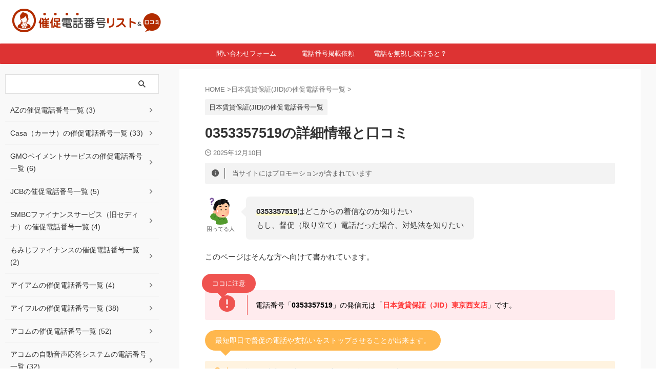

--- FILE ---
content_type: text/html; charset=UTF-8
request_url: https://www.rental-hiroba.com/tel0353357519
body_size: 23300
content:
<!DOCTYPE html> <!--[if lt IE 7]><html class="ie6" lang="ja"> <![endif]--> <!--[if IE 7]><html class="i7" lang="ja"> <![endif]--> <!--[if IE 8]><html class="ie" lang="ja"> <![endif]--> <!--[if gt IE 8]><!--><html lang="ja" class="s-navi-right s-navi-search-overlay "> <!--<![endif]--><head prefix="og: http://ogp.me/ns# fb: http://ogp.me/ns/fb# article: http://ogp.me/ns/article#">  <script async src="https://www.googletagmanager.com/gtag/js?id=G-7FV0XYX3BR"></script> <script>window.dataLayer=window.dataLayer||[];function gtag(){dataLayer.push(arguments);}
gtag('js',new Date());gtag('config','G-7FV0XYX3BR');</script> <meta charset="UTF-8" ><meta name="viewport" content="width=device-width,initial-scale=1.0,user-scalable=yes,viewport-fit=cover"><meta name="format-detection" content="telephone=no" ><meta name="referrer" content="no-referrer-when-downgrade"/><link rel="alternate" type="application/rss+xml" title="催促電話番号リスト＆口コミ RSS Feed" href="https://www.rental-hiroba.com/feed" /><link rel="pingback" href="https://www.rental-hiroba.com/xmlrpc.php" > <!--[if lt IE 9]> <script src="https://www.rental-hiroba.com/wp-content/themes/affinger/js/html5shiv.js"></script> <![endif]--><meta name='robots' content='max-image-preview:large' /><title>0353357519｜電話番号の発信元情報＆口コミ情報</title><link rel='dns-prefetch' href='//ajax.googleapis.com' /><link rel='dns-prefetch' href='//use.fontawesome.com' /><link rel='dns-prefetch' href='//fonts.googleapis.com' /> <script type="text/javascript">window._wpemojiSettings={"baseUrl":"https:\/\/s.w.org\/images\/core\/emoji\/14.0.0\/72x72\/","ext":".png","svgUrl":"https:\/\/s.w.org\/images\/core\/emoji\/14.0.0\/svg\/","svgExt":".svg","source":{"concatemoji":"https:\/\/www.rental-hiroba.com\/wp-includes\/js\/wp-emoji-release.min.js?ver=6.4.3"}};
/*! This file is auto-generated */
!function(i,n){var o,s,e;function c(e){try{var t={supportTests:e,timestamp:(new Date).valueOf()};sessionStorage.setItem(o,JSON.stringify(t))}catch(e){}}function p(e,t,n){e.clearRect(0,0,e.canvas.width,e.canvas.height),e.fillText(t,0,0);var t=new Uint32Array(e.getImageData(0,0,e.canvas.width,e.canvas.height).data),r=(e.clearRect(0,0,e.canvas.width,e.canvas.height),e.fillText(n,0,0),new Uint32Array(e.getImageData(0,0,e.canvas.width,e.canvas.height).data));return t.every(function(e,t){return e===r[t]})}function u(e,t,n){switch(t){case"flag":return n(e,"\ud83c\udff3\ufe0f\u200d\u26a7\ufe0f","\ud83c\udff3\ufe0f\u200b\u26a7\ufe0f")?!1:!n(e,"\ud83c\uddfa\ud83c\uddf3","\ud83c\uddfa\u200b\ud83c\uddf3")&&!n(e,"\ud83c\udff4\udb40\udc67\udb40\udc62\udb40\udc65\udb40\udc6e\udb40\udc67\udb40\udc7f","\ud83c\udff4\u200b\udb40\udc67\u200b\udb40\udc62\u200b\udb40\udc65\u200b\udb40\udc6e\u200b\udb40\udc67\u200b\udb40\udc7f");case"emoji":return!n(e,"\ud83e\udef1\ud83c\udffb\u200d\ud83e\udef2\ud83c\udfff","\ud83e\udef1\ud83c\udffb\u200b\ud83e\udef2\ud83c\udfff")}return!1}function f(e,t,n){var r="undefined"!=typeof WorkerGlobalScope&&self instanceof WorkerGlobalScope?new OffscreenCanvas(300,150):i.createElement("canvas"),a=r.getContext("2d",{willReadFrequently:!0}),o=(a.textBaseline="top",a.font="600 32px Arial",{});return e.forEach(function(e){o[e]=t(a,e,n)}),o}function t(e){var t=i.createElement("script");t.src=e,t.defer=!0,i.head.appendChild(t)}"undefined"!=typeof Promise&&(o="wpEmojiSettingsSupports",s=["flag","emoji"],n.supports={everything:!0,everythingExceptFlag:!0},e=new Promise(function(e){i.addEventListener("DOMContentLoaded",e,{once:!0})}),new Promise(function(t){var n=function(){try{var e=JSON.parse(sessionStorage.getItem(o));if("object"==typeof e&&"number"==typeof e.timestamp&&(new Date).valueOf()<e.timestamp+604800&&"object"==typeof e.supportTests)return e.supportTests}catch(e){}return null}();if(!n){if("undefined"!=typeof Worker&&"undefined"!=typeof OffscreenCanvas&&"undefined"!=typeof URL&&URL.createObjectURL&&"undefined"!=typeof Blob)try{var e="postMessage("+f.toString()+"("+[JSON.stringify(s),u.toString(),p.toString()].join(",")+"));",r=new Blob([e],{type:"text/javascript"}),a=new Worker(URL.createObjectURL(r),{name:"wpTestEmojiSupports"});return void(a.onmessage=function(e){c(n=e.data),a.terminate(),t(n)})}catch(e){}c(n=f(s,u,p))}t(n)}).then(function(e){for(var t in e)n.supports[t]=e[t],n.supports.everything=n.supports.everything&&n.supports[t],"flag"!==t&&(n.supports.everythingExceptFlag=n.supports.everythingExceptFlag&&n.supports[t]);n.supports.everythingExceptFlag=n.supports.everythingExceptFlag&&!n.supports.flag,n.DOMReady=!1,n.readyCallback=function(){n.DOMReady=!0}}).then(function(){return e}).then(function(){var e;n.supports.everything||(n.readyCallback(),(e=n.source||{}).concatemoji?t(e.concatemoji):e.wpemoji&&e.twemoji&&(t(e.twemoji),t(e.wpemoji)))}))}((window,document),window._wpemojiSettings);</script> <style id='wp-emoji-styles-inline-css' type='text/css'>img.wp-smiley,img.emoji{display:inline !important;border:none !important;box-shadow:none !important;height:1em !important;width:1em !important;margin:0 .07em !important;vertical-align:-.1em !important;background:0 0 !important;padding:0 !important}</style><link rel='stylesheet' id='wp-block-library-css' href='https://www.rental-hiroba.com/wp-includes/css/dist/block-library/style.min.css?ver=6.4.3' type='text/css' media='all' /><style id='classic-theme-styles-inline-css' type='text/css'>/*! This file is auto-generated */
.wp-block-button__link{color:#fff;background-color:#32373c;border-radius:9999px;box-shadow:none;text-decoration:none;padding:calc(.667em + 2px) calc(1.333em + 2px);font-size:1.125em}.wp-block-file__button{background:#32373c;color:#fff;text-decoration:none}</style><style id='global-styles-inline-css' type='text/css'>body{--wp--preset--color--black:#000;--wp--preset--color--cyan-bluish-gray:#abb8c3;--wp--preset--color--white:#fff;--wp--preset--color--pale-pink:#f78da7;--wp--preset--color--vivid-red:#cf2e2e;--wp--preset--color--luminous-vivid-orange:#ff6900;--wp--preset--color--luminous-vivid-amber:#fcb900;--wp--preset--color--light-green-cyan:#eefaff;--wp--preset--color--vivid-green-cyan:#00d084;--wp--preset--color--pale-cyan-blue:#8ed1fc;--wp--preset--color--vivid-cyan-blue:#0693e3;--wp--preset--color--vivid-purple:#9b51e0;--wp--preset--color--soft-red:#e92f3d;--wp--preset--color--light-grayish-red:#fdf0f2;--wp--preset--color--vivid-yellow:#ffc107;--wp--preset--color--very-pale-yellow:#fffde7;--wp--preset--color--very-light-gray:#fafafa;--wp--preset--color--very-dark-gray:#313131;--wp--preset--color--original-color-a:#333;--wp--preset--color--original-color-b:#757575;--wp--preset--color--original-color-c:#f3f3f3;--wp--preset--color--original-color-d:#fff;--wp--preset--gradient--vivid-cyan-blue-to-vivid-purple:linear-gradient(135deg,rgba(6,147,227,1) 0%,#9b51e0 100%);--wp--preset--gradient--light-green-cyan-to-vivid-green-cyan:linear-gradient(135deg,#7adcb4 0%,#00d082 100%);--wp--preset--gradient--luminous-vivid-amber-to-luminous-vivid-orange:linear-gradient(135deg,rgba(252,185,0,1) 0%,rgba(255,105,0,1) 100%);--wp--preset--gradient--luminous-vivid-orange-to-vivid-red:linear-gradient(135deg,rgba(255,105,0,1) 0%,#cf2e2e 100%);--wp--preset--gradient--very-light-gray-to-cyan-bluish-gray:linear-gradient(135deg,#eee 0%,#a9b8c3 100%);--wp--preset--gradient--cool-to-warm-spectrum:linear-gradient(135deg,#4aeadc 0%,#9778d1 20%,#cf2aba 40%,#ee2c82 60%,#fb6962 80%,#fef84c 100%);--wp--preset--gradient--blush-light-purple:linear-gradient(135deg,#ffceec 0%,#9896f0 100%);--wp--preset--gradient--blush-bordeaux:linear-gradient(135deg,#fecda5 0%,#fe2d2d 50%,#6b003e 100%);--wp--preset--gradient--luminous-dusk:linear-gradient(135deg,#ffcb70 0%,#c751c0 50%,#4158d0 100%);--wp--preset--gradient--pale-ocean:linear-gradient(135deg,#fff5cb 0%,#b6e3d4 50%,#33a7b5 100%);--wp--preset--gradient--electric-grass:linear-gradient(135deg,#caf880 0%,#71ce7e 100%);--wp--preset--gradient--midnight:linear-gradient(135deg,#020381 0%,#2874fc 100%);--wp--preset--font-size--small:.8em;--wp--preset--font-size--medium:20px;--wp--preset--font-size--large:1.5em;--wp--preset--font-size--x-large:42px;--wp--preset--font-size--st-regular:1em;--wp--preset--font-size--huge:3em;--wp--preset--spacing--20:.44rem;--wp--preset--spacing--30:.67rem;--wp--preset--spacing--40:1rem;--wp--preset--spacing--50:1.5rem;--wp--preset--spacing--60:2.25rem;--wp--preset--spacing--70:3.38rem;--wp--preset--spacing--80:5.06rem;--wp--preset--shadow--natural:6px 6px 9px rgba(0,0,0,.2);--wp--preset--shadow--deep:12px 12px 50px rgba(0,0,0,.4);--wp--preset--shadow--sharp:6px 6px 0px rgba(0,0,0,.2);--wp--preset--shadow--outlined:6px 6px 0px -3px rgba(255,255,255,1),6px 6px rgba(0,0,0,1);--wp--preset--shadow--crisp:6px 6px 0px rgba(0,0,0,1)}:where(.is-layout-flex){gap:.5em}:where(.is-layout-grid){gap:.5em}body .is-layout-flow>.alignleft{float:left;margin-inline-start:0;margin-inline-end:2em}body .is-layout-flow>.alignright{float:right;margin-inline-start:2em;margin-inline-end:0}body .is-layout-flow>.aligncenter{margin-left:auto !important;margin-right:auto !important}body .is-layout-constrained>.alignleft{float:left;margin-inline-start:0;margin-inline-end:2em}body .is-layout-constrained>.alignright{float:right;margin-inline-start:2em;margin-inline-end:0}body .is-layout-constrained>.aligncenter{margin-left:auto !important;margin-right:auto !important}body .is-layout-constrained>:where(:not(.alignleft):not(.alignright):not(.alignfull)){max-width:var(--wp--style--global--content-size);margin-left:auto !important;margin-right:auto !important}body .is-layout-constrained>.alignwide{max-width:var(--wp--style--global--wide-size)}body .is-layout-flex{display:flex}body .is-layout-flex{flex-wrap:wrap;align-items:center}body .is-layout-flex>*{margin:0}body .is-layout-grid{display:grid}body .is-layout-grid>*{margin:0}:where(.wp-block-columns.is-layout-flex){gap:2em}:where(.wp-block-columns.is-layout-grid){gap:2em}:where(.wp-block-post-template.is-layout-flex){gap:1.25em}:where(.wp-block-post-template.is-layout-grid){gap:1.25em}.has-black-color{color:var(--wp--preset--color--black) !important}.has-cyan-bluish-gray-color{color:var(--wp--preset--color--cyan-bluish-gray) !important}.has-white-color{color:var(--wp--preset--color--white) !important}.has-pale-pink-color{color:var(--wp--preset--color--pale-pink) !important}.has-vivid-red-color{color:var(--wp--preset--color--vivid-red) !important}.has-luminous-vivid-orange-color{color:var(--wp--preset--color--luminous-vivid-orange) !important}.has-luminous-vivid-amber-color{color:var(--wp--preset--color--luminous-vivid-amber) !important}.has-light-green-cyan-color{color:var(--wp--preset--color--light-green-cyan) !important}.has-vivid-green-cyan-color{color:var(--wp--preset--color--vivid-green-cyan) !important}.has-pale-cyan-blue-color{color:var(--wp--preset--color--pale-cyan-blue) !important}.has-vivid-cyan-blue-color{color:var(--wp--preset--color--vivid-cyan-blue) !important}.has-vivid-purple-color{color:var(--wp--preset--color--vivid-purple) !important}.has-black-background-color{background-color:var(--wp--preset--color--black) !important}.has-cyan-bluish-gray-background-color{background-color:var(--wp--preset--color--cyan-bluish-gray) !important}.has-white-background-color{background-color:var(--wp--preset--color--white) !important}.has-pale-pink-background-color{background-color:var(--wp--preset--color--pale-pink) !important}.has-vivid-red-background-color{background-color:var(--wp--preset--color--vivid-red) !important}.has-luminous-vivid-orange-background-color{background-color:var(--wp--preset--color--luminous-vivid-orange) !important}.has-luminous-vivid-amber-background-color{background-color:var(--wp--preset--color--luminous-vivid-amber) !important}.has-light-green-cyan-background-color{background-color:var(--wp--preset--color--light-green-cyan) !important}.has-vivid-green-cyan-background-color{background-color:var(--wp--preset--color--vivid-green-cyan) !important}.has-pale-cyan-blue-background-color{background-color:var(--wp--preset--color--pale-cyan-blue) !important}.has-vivid-cyan-blue-background-color{background-color:var(--wp--preset--color--vivid-cyan-blue) !important}.has-vivid-purple-background-color{background-color:var(--wp--preset--color--vivid-purple) !important}.has-black-border-color{border-color:var(--wp--preset--color--black) !important}.has-cyan-bluish-gray-border-color{border-color:var(--wp--preset--color--cyan-bluish-gray) !important}.has-white-border-color{border-color:var(--wp--preset--color--white) !important}.has-pale-pink-border-color{border-color:var(--wp--preset--color--pale-pink) !important}.has-vivid-red-border-color{border-color:var(--wp--preset--color--vivid-red) !important}.has-luminous-vivid-orange-border-color{border-color:var(--wp--preset--color--luminous-vivid-orange) !important}.has-luminous-vivid-amber-border-color{border-color:var(--wp--preset--color--luminous-vivid-amber) !important}.has-light-green-cyan-border-color{border-color:var(--wp--preset--color--light-green-cyan) !important}.has-vivid-green-cyan-border-color{border-color:var(--wp--preset--color--vivid-green-cyan) !important}.has-pale-cyan-blue-border-color{border-color:var(--wp--preset--color--pale-cyan-blue) !important}.has-vivid-cyan-blue-border-color{border-color:var(--wp--preset--color--vivid-cyan-blue) !important}.has-vivid-purple-border-color{border-color:var(--wp--preset--color--vivid-purple) !important}.has-vivid-cyan-blue-to-vivid-purple-gradient-background{background:var(--wp--preset--gradient--vivid-cyan-blue-to-vivid-purple) !important}.has-light-green-cyan-to-vivid-green-cyan-gradient-background{background:var(--wp--preset--gradient--light-green-cyan-to-vivid-green-cyan) !important}.has-luminous-vivid-amber-to-luminous-vivid-orange-gradient-background{background:var(--wp--preset--gradient--luminous-vivid-amber-to-luminous-vivid-orange) !important}.has-luminous-vivid-orange-to-vivid-red-gradient-background{background:var(--wp--preset--gradient--luminous-vivid-orange-to-vivid-red) !important}.has-very-light-gray-to-cyan-bluish-gray-gradient-background{background:var(--wp--preset--gradient--very-light-gray-to-cyan-bluish-gray) !important}.has-cool-to-warm-spectrum-gradient-background{background:var(--wp--preset--gradient--cool-to-warm-spectrum) !important}.has-blush-light-purple-gradient-background{background:var(--wp--preset--gradient--blush-light-purple) !important}.has-blush-bordeaux-gradient-background{background:var(--wp--preset--gradient--blush-bordeaux) !important}.has-luminous-dusk-gradient-background{background:var(--wp--preset--gradient--luminous-dusk) !important}.has-pale-ocean-gradient-background{background:var(--wp--preset--gradient--pale-ocean) !important}.has-electric-grass-gradient-background{background:var(--wp--preset--gradient--electric-grass) !important}.has-midnight-gradient-background{background:var(--wp--preset--gradient--midnight) !important}.has-small-font-size{font-size:var(--wp--preset--font-size--small) !important}.has-medium-font-size{font-size:var(--wp--preset--font-size--medium) !important}.has-large-font-size{font-size:var(--wp--preset--font-size--large) !important}.has-x-large-font-size{font-size:var(--wp--preset--font-size--x-large) !important}.wp-block-navigation a:where(:not(.wp-element-button)){color:inherit}:where(.wp-block-post-template.is-layout-flex){gap:1.25em}:where(.wp-block-post-template.is-layout-grid){gap:1.25em}:where(.wp-block-columns.is-layout-flex){gap:2em}:where(.wp-block-columns.is-layout-grid){gap:2em}.wp-block-pullquote{font-size:1.5em;line-height:1.6}</style><link rel='stylesheet' id='bfb_fontawesome_stylesheet-css' href='https://use.fontawesome.com/releases/v5.12.1/css/all.css?ver=6.4.3' type='text/css' media='all' /><link rel='stylesheet' id='bfb_font_Montserrat-css' href='https://fonts.googleapis.com/css?family=Montserrat&#038;display=swap&#038;ver=6.4.3' type='text/css' media='all' /><link rel='stylesheet' id='contact-form-7-css' href='https://www.rental-hiroba.com/wp-content/cache/autoptimize/css/autoptimize_single_3fd2afa98866679439097f4ab102fe0a.css?ver=5.9.3' type='text/css' media='all' /><link rel='stylesheet' id='normalize-css' href='https://www.rental-hiroba.com/wp-content/cache/autoptimize/css/autoptimize_single_faeb8312e8b6a781d4656fb96f0e2fdb.css?ver=1.5.9' type='text/css' media='all' /><link rel='stylesheet' id='st_svg-css' href='https://www.rental-hiroba.com/wp-content/cache/autoptimize/css/autoptimize_single_14777366aff1a2ae78d101c54a94a355.css?ver=20210719' type='text/css' media='all' /><link rel='stylesheet' id='slick-css' href='https://www.rental-hiroba.com/wp-content/cache/autoptimize/css/autoptimize_single_b06073c5a23326dcc332b78d42c7290c.css?ver=1.8.0' type='text/css' media='all' /><link rel='stylesheet' id='slick-theme-css' href='https://www.rental-hiroba.com/wp-content/cache/autoptimize/css/autoptimize_single_bb4dfbdde8f2a8d4018c1f0293a03483.css?ver=1.8.0' type='text/css' media='all' /><link rel='stylesheet' id='style-css' href='https://www.rental-hiroba.com/wp-content/cache/autoptimize/css/autoptimize_single_4a9f7996497cd411bbb301408e0d0125.css?ver=20210719' type='text/css' media='all' /><link rel='stylesheet' id='child-style-css' href='https://www.rental-hiroba.com/wp-content/themes/affinger-child/style.css?ver=20210719' type='text/css' media='all' /><link rel='stylesheet' id='single-css' href='https://www.rental-hiroba.com/wp-content/themes/affinger/st-rankcss.php' type='text/css' media='all' /><link rel='stylesheet' id='st-themecss-css' href='https://www.rental-hiroba.com/wp-content/themes/affinger/st-themecss-loader.php?ver=6.4.3' type='text/css' media='all' /><link rel='stylesheet' id='reaction_buttons_css-css' href='https://www.rental-hiroba.com/wp-content/cache/autoptimize/css/autoptimize_single_bcaae994ac443c8f960f8e71be9bf88b.css?ver=6.4.3' type='text/css' media='all' /> <script type="text/javascript" async='async' src="//ajax.googleapis.com/ajax/libs/jquery/1.11.3/jquery.min.js?ver=1.11.3" id="jquery-js"></script> <!--[if lt IE 8]> <script type="text/javascript" async='async' src="https://www.rental-hiroba.com/wp-includes/js/json2.min.js?ver=2015-05-03" id="json2-js"></script> <![endif]--><link rel="https://api.w.org/" href="https://www.rental-hiroba.com/wp-json/" /><link rel="alternate" type="application/json" href="https://www.rental-hiroba.com/wp-json/wp/v2/posts/1126" /><link rel='shortlink' href='https://www.rental-hiroba.com/?p=1126' /><link rel="alternate" type="application/json+oembed" href="https://www.rental-hiroba.com/wp-json/oembed/1.0/embed?url=https%3A%2F%2Fwww.rental-hiroba.com%2Ftel0353357519" /><link rel="alternate" type="text/xml+oembed" href="https://www.rental-hiroba.com/wp-json/oembed/1.0/embed?url=https%3A%2F%2Fwww.rental-hiroba.com%2Ftel0353357519&#038;format=xml" /> <script	type='text/javascript'>function reaction_buttons_increment_button_ajax(post_id,button){var already_voted_text='既に感想を投稿済みです。';var only_one_vote=true;var show_after_votes=false;var use_as_counter=false;var use_percentages=false;var buttons=[0,1,2,3,4];if(!use_as_counter&&jQuery("#reaction_buttons_post"+post_id+" .reaction_button_"+button).hasClass('voted')){return;}
if(!use_as_counter){if(only_one_vote){if(already_voted_text){jQuery("#reaction_buttons_post"+post_id+" .reaction_button").attr('onclick','javascript:alert(\''+already_voted_text+'\');');}
else{jQuery("#reaction_buttons_post"+post_id+" .reaction_button").removeAttr('onclick');}}
else{if(already_voted_text){jQuery("#reaction_buttons_post"+post_id+" .reaction_button_"+button).attr('onclick','javascript:alert(\''+already_voted_text+'\');');}
else{jQuery("#reaction_buttons_post"+post_id+" .reaction_button_"+button).removeAttr('onclick');}}}
jQuery.ajax({type:"post",url:"https://www.rental-hiroba.com/wp-admin/admin-ajax.php",dataType:'json',data:{action:'reaction_buttons_increment_button_php',post_id:post_id,button:button,_ajax_nonce:'4fd239552a'},success:function(data){if(use_percentages){var i;var b;for(i=0;i<buttons.length;++i){b=buttons[i];jQuery("#reaction_buttons_post"+post_id+" .reaction_button_"+b+" .count_number").html(data['percentage'][b]);}}
else if(show_after_votes){var i;var b;for(i=0;i<buttons.length;++i){b=buttons[i];jQuery("#reaction_buttons_post"+post_id+" .reaction_button_"+b+" .count_number").html(data['counts'][b]);}}
else{jQuery("#reaction_buttons_post"+post_id+" .reaction_button_"+button+" .count_number").html(data['count']);}
if(only_one_vote){jQuery("#reaction_buttons_post"+post_id+" .reaction_button").addClass('voted');jQuery("#reaction_buttons_post"+post_id+" .reaction_button_"+button).addClass('rb_chosen');}
else{jQuery("#reaction_buttons_post"+post_id+" .reaction_button_"+button).addClass('voted');}
if(show_after_votes){jQuery("#reaction_buttons_post"+post_id+" .reaction_button .braces").removeAttr('style');}}});}</script> <script type="text/javascript">window._se_plugin_version='8.1.9';</script> <meta name="robots" content="index, follow" /><meta name="description" content="電話番号「0353357519」の発信元の詳細情報と口コミ情報。発信元事業者の住所や地図、電話番号、評判なども満載。電話番号「0353357519/03-5335-7519」の発信元は「日本賃貸保証（JID）東京西支店」です。家賃滞納や家賃の支払いが遅れてしまった場合などにかかってくる電話番号です。"><meta name="thumbnail" content="https://www.rental-hiroba.com/wp-content/uploads/2016/11/ogp-jid.png"><meta name="google-site-verification" content="Gm-ttggc-GtXdOStivM_bKhpGwxwK1ndDAm_gvpjaPk" /><link rel="canonical" href="https://www.rental-hiroba.com/tel0353357519" /><style>.wp-block-gallery.is-cropped .blocks-gallery-item picture{height:100%;width:100%}</style><link rel="icon" href="https://www.rental-hiroba.com/wp-content/uploads/2021/03/cropped-siteicon-2-32x32.png" sizes="32x32" /><link rel="icon" href="https://www.rental-hiroba.com/wp-content/uploads/2021/03/cropped-siteicon-2-192x192.png" sizes="192x192" /><link rel="apple-touch-icon" href="https://www.rental-hiroba.com/wp-content/uploads/2021/03/cropped-siteicon-2-180x180.png" /><meta name="msapplication-TileImage" content="https://www.rental-hiroba.com/wp-content/uploads/2021/03/cropped-siteicon-2-270x270.png" /><style type="text/css" id="wp-custom-css">#header-l{padding-left:10px;min-width:300px}#content,#headbox{max-width:100%}#side{padding-top:10px;margin-left:10px}main{background-color:transparent}main,.st-eyecatch img{border-radius:0}.page main .post,.single main .post{max-width:800px;margin:0 auto}#side aside .st-pagelists ul li:not(.sub-menu){border-left:none;border-right:none}#header-r,#header-r .footermenubox.st-menu-side-box{width:100%;max-width:100%;box-sizing:border-box;overflow:hidden}#footer li.cat-item a:after,#side li.cat-item a:after{color:#757575}#footer li.cat-item a,#side li.cat-item a{border-bottom:1px solid #f3f3f3}#st-mobile-logo{padding-left:15px}.front-page .post-card-list .post-card{background-color:transparent}@media only screen and (min-width:960px){.page main .post,.single main .post{padding:30px 50px;background:#fff}main{padding:0 30px}.st-content-width,#st-menuwide,nav.smanone,nav.st5,#st-header-cardlink,#st-menuwide div.menu,#st-menuwide nav.menu,#st-header,#st-header-under-widgets-box,#st-footer-under-widgets-box,#content,#footer-in{max-width:100%}}.header_pr{display:inline-block;padding:3px 10px;border:1px solid #b2987f;border-radius:5px;-moz-border-radius:5px;-webkit-border-radius:5px;-o-border-radius:5px;-ms-border-radius:5px;right:0;font-size:12px;color:#b2987f;background:#fff;margin:-20px 0 20px}.footx{font-size:12px;color:#b2987f}</style><meta property="og:type" content="article"><meta property="og:title" content="0353357519の詳細情報と口コミ"><meta property="og:url" content="https://www.rental-hiroba.com/tel0353357519"><meta property="og:description" content="督促（取り立て）電話を放置していると！借金などの督促（取り立て）電話は、契約者本人の携帯電話にかかってきます。もし、契約者本人の携帯電話に連絡がつかない場合、ご自宅へ督促の手紙が届きます。それも放置し"><meta property="og:site_name" content="催促電話番号リスト＆口コミ"><meta property="og:image" content="https://www.rental-hiroba.com/wp-content/uploads/2016/11/ogp-jid.png"><meta property="article:published_time" content="2025-12-10T03:33:19+09:00" /><meta property="article:author" content="skywork98" />  <script>(function(window,document,$,undefined){'use strict';$(function(){$('.entry-content a[href^=http]').not('[href*="'+location.hostname+'"]').attr({target:"_blank"});})}(window,window.document,jQuery));</script> <script>(function(window,document,$,undefined){'use strict';var SlideBox=(function(){function SlideBox($element){this._$element=$element;}
SlideBox.prototype.$content=function(){return this._$element.find('[data-st-slidebox-content]');};SlideBox.prototype.$toggle=function(){return this._$element.find('[data-st-slidebox-toggle]');};SlideBox.prototype.$icon=function(){return this._$element.find('[data-st-slidebox-icon]');};SlideBox.prototype.$text=function(){return this._$element.find('[data-st-slidebox-text]');};SlideBox.prototype.is_expanded=function(){return!!(this._$element.filter('[data-st-slidebox-expanded="true"]').length);};SlideBox.prototype.expand=function(){var self=this;this.$content().slideDown().promise().then(function(){var $icon=self.$icon();var $text=self.$text();$icon.removeClass($icon.attr('data-st-slidebox-icon-collapsed')).addClass($icon.attr('data-st-slidebox-icon-expanded'))
$text.text($text.attr('data-st-slidebox-text-expanded'))
self._$element.removeClass('is-collapsed').addClass('is-expanded');self._$element.attr('data-st-slidebox-expanded','true');});};SlideBox.prototype.collapse=function(){var self=this;this.$content().slideUp().promise().then(function(){var $icon=self.$icon();var $text=self.$text();$icon.removeClass($icon.attr('data-st-slidebox-icon-expanded')).addClass($icon.attr('data-st-slidebox-icon-collapsed'))
$text.text($text.attr('data-st-slidebox-text-collapsed'))
self._$element.removeClass('is-expanded').addClass('is-collapsed');self._$element.attr('data-st-slidebox-expanded','false');});};SlideBox.prototype.toggle=function(){if(this.is_expanded()){this.collapse();}else{this.expand();}};SlideBox.prototype.add_event_listeners=function(){var self=this;this.$toggle().on('click',function(event){self.toggle();});};SlideBox.prototype.initialize=function(){this.add_event_listeners();};return SlideBox;}());function on_ready(){var slideBoxes=[];$('[data-st-slidebox]').each(function(){var $element=$(this);var slideBox=new SlideBox($element);slideBoxes.push(slideBox);slideBox.initialize();});return slideBoxes;}
$(on_ready);}(window,window.document,jQuery));</script> <script>(function(window,document,$,undefined){'use strict';$(function(){$('.post h2:not([class^="is-style-st-heading-custom-"]):not([class*=" is-style-st-heading-custom-"]):not(.st-css-no2) , .h2modoki').wrapInner('<span class="st-dash-design"></span>');})}(window,window.document,jQuery));</script> <script>(function(window,document,$,undefined){'use strict';$(function(){$("#toc_container:not(:has(ul ul))").addClass("only-toc");$(".st-ac-box ul:has(.cat-item)").each(function(){$(this).addClass("st-ac-cat");});});}(window,window.document,jQuery));</script> <script>(function(window,document,$,undefined){'use strict';$(function(){$('.st-star').parent('.rankh4').css('padding-bottom','5px');});}(window,window.document,jQuery));</script> <script>(function(window,document,$,undefined){'use strict';$(function(){$('.is-style-st-paragraph-kaiwa').wrapInner('<span class="st-paragraph-kaiwa-text">');});}(window,window.document,jQuery));</script> <script>(function(window,document,$,undefined){'use strict';$(function(){$('.is-style-st-paragraph-kaiwa-b').wrapInner('<span class="st-paragraph-kaiwa-text">');});}(window,window.document,jQuery));</script> <script>(function(window,document,$,undefined){'use strict';$(function(){$('[class^="is-style-st-paragraph-"],[class*=" is-style-st-paragraph-"]').wrapInner('<span class="st-noflex"></span>');});}(window,window.document,jQuery));</script> <meta name="thumbnail" content="https://www.rental-hiroba.com/wp-content/uploads/2016/11/ogp-jid.png" />  <script>function initMap(){var mapPosition=new google.maps.LatLng(35.70411702064222,139.62476159447746);var map=new google.maps.Map(document.getElementById('map_canvas'),{zoom:18,center:mapPosition});var marker=new google.maps.Marker({position:mapPosition,map:map,title:'日本賃貸保証株式会社'});}</script> <script src="https://maps.googleapis.com/maps/api/js?callback=initMap&key=AIzaSyDJaNZklg0waUx1u5WxSI0CxzWvhO4x4N0" async defer></script> <script type="text/javascript">(function(c,l,a,r,i,t,y){c[a]=c[a]||function(){(c[a].q=c[a].q||[]).push(arguments)};t=l.createElement(r);t.async=1;t.src="https://www.clarity.ms/tag/"+i;y=l.getElementsByTagName(r)[0];y.parentNode.insertBefore(t,y);})(window,document,"clarity","script","4q8fuesjxp");</script> </head><body ontouchstart="" class="post-template-default single single-post postid-1126 single-format-standard st-af-ex single-cat-55 not-front-page" ><div id="st-ami"><div id="wrapper" class="" ontouchstart=""><div id="wrapper-in"><header id=""><div id="header-full"><div id="headbox-bg-fixed"><div id="headbox-bg"><div id="headbox"><nav id="s-navi" class="pcnone" data-st-nav data-st-nav-type="normal"><dl class="acordion is-active" data-st-nav-primary><dt class="trigger"><p class="acordion_button"><span class="op op-menu"><i class="st-fa st-svg-menu_thin"></i></span></p><p class="acordion_button acordion_button_search"><span class="op op-search"><i class="st-fa st-svg-search_s op-search-close_thin"></i></span></p><div id="st-mobile-logo"></div></dt><dd class="acordion_tree"><div class="acordion_tree_content"><div class="clear"></div></div></dd><dd class="acordion_search"><div class="acordion_search_content"><div id="search" class="search-custom-d"><form method="get" id="searchform" action="https://www.rental-hiroba.com/"> <label class="hidden" for="s"> </label> <input type="text" placeholder="" value="" name="s" id="s" /> <input type="submit" value="&#xf002;" class="st-fa" id="searchsubmit" /></form></div></div></dd></dl></nav><div id="header-l"><div id="st-text-logo"><p class="descr sitenametop"></p><p class="sitename"><a href="https://www.rental-hiroba.com/"> <picture><source srcset="https://www.rental-hiroba.com/wp-content/uploads/2024/02/logo.png.webp"  type="image/webp"><img class="sitename-bottom" src="https://www.rental-hiroba.com/wp-content/uploads/2024/02/logo.png" width="600" height="100" alt="催促電話番号リスト＆口コミ" data-eio="p"></picture> </a></p></div></div><div id="header-r" class="smanone"></div></div></div></div><div id="gazou-wide"><div id="st-menubox"><div id="st-menuwide"><div id="st-menuwide-fixed"><nav class="smanone clearfix"><ul id="menu-%e3%83%a1%e3%82%a4%e3%83%b3%e3%83%a1%e3%83%8b%e3%83%a5%e3%83%bc" class="menu"><li id="menu-item-30" class="menu-item menu-item-type-post_type menu-item-object-page menu-item-30"><a href="https://www.rental-hiroba.com/contact">問い合わせフォーム</a></li><li id="menu-item-29" class="menu-item menu-item-type-post_type menu-item-object-page menu-item-29"><a href="https://www.rental-hiroba.com/request">電話番号掲載依頼</a></li><li id="menu-item-1706" class="menu-item menu-item-type-post_type menu-item-object-page menu-item-1706"><a href="https://www.rental-hiroba.com/faq">電話を無視し続けると？</a></li></ul></nav></div></div></div><div id="st-headerbox"><div id="st-header"></div></div></div></div></header><div id="content-w"><div id="st-header-post-under-box" class="st-header-post-no-data "
 style=""><div class="st-dark-cover"></div></div><div id="content" class="clearfix"><div id="contentInner"><main><article><div id="post-1126" class="st-post post-1126 post type-post status-publish format-standard has-post-thumbnail hentry category-jid"><div
 id="breadcrumb"><ol itemscope itemtype="http://schema.org/BreadcrumbList"><li itemprop="itemListElement" itemscope itemtype="http://schema.org/ListItem"> <a href="https://www.rental-hiroba.com" itemprop="item"> <span itemprop="name">HOME</span> </a> &gt;<meta itemprop="position" content="1"/></li><li itemprop="itemListElement" itemscope itemtype="http://schema.org/ListItem"> <a href="https://www.rental-hiroba.com/jid" itemprop="item"> <span
 itemprop="name">日本賃貸保証(JID)の催促電話番号一覧</span> </a> &gt;<meta itemprop="position" content="2"/></li></ol></div><p class="st-catgroup"> <a href="https://www.rental-hiroba.com/jid" title="View all posts in 日本賃貸保証(JID)の催促電話番号一覧" rel="category tag"><span class="catname st-catid55">日本賃貸保証(JID)の催促電話番号一覧</span></a></p><h1 class="entry-title">0353357519の詳細情報と口コミ</h1><div class="blogbox "><p><span class="kdate"> <i class="st-fa st-svg-clock-o"></i><time class="updated" datetime="2025-12-10T03:33:19+0900">2025年12月10日</time> </span></p></div><p id="display_ad_mark_title" class="is-style-st-paragraph-pen has-st-icon has-st-icon-info-circle has-small-font-size">当サイトにはプロモーションが含まれています</p><div class="mainbox"><div id="nocopy" ><div class="st-kaiwa-box clearfix kaiwaicon1"><div class="st-kaiwa-face"><noscript><img decoding="async" src="https://www.rental-hiroba.com/wp-content/uploads/2024/02/komatta_man1-1.png" alt="" width="100" height="100"></noscript><img class="lazyload" decoding="async" src='data:image/svg+xml,%3Csvg%20xmlns=%22http://www.w3.org/2000/svg%22%20viewBox=%220%200%20100%20100%22%3E%3C/svg%3E' data-src="https://www.rental-hiroba.com/wp-content/uploads/2024/02/komatta_man1-1.png" alt="" width="100" height="100"><div class="st-kaiwa-face-name">困ってる人</div></div><div class="st-kaiwa-area"><div class="st-kaiwa-hukidashi"><span class="huto ymarker-s">0353357519</span>はどこからの着信なのか知りたい<br>もし、督促（取り立て）電話だった場合、対処法を知りたい</div></div></div><p>このページはそんな方へ向けて書かれています。</p><div class="st-editor-margin" style="margin-bottom: -5px;"><div class="st-minihukidashi-box " ><p class="st-minihukidashi" style="background:#ef5350;color:#fff;margin: 0 0 0 -6px;font-size:80%;border-radius:30px;"><span class="st-minihukidashi-arrow" style="border-top-color: #ef5350;"></span><span class="st-minihukidashi-flexbox">ココに注意</span></p></div></div><div class="clip-memobox " style="background:#ffebee;color:#000000;"><div class="clip-fonticon" style="font-size:200%;color:#ef5350;border-color:#ef5350;"><i class="st-fa st-svg-exclamation-circle st-css-no" aria-hidden="true"></i></div><div class="clip-memotext"><p style="color:#000000;"></p><p>電話番号「<span class="huto">0353357519</span>」の発信元は「<span class="hutoaka"><strong>日本賃貸保証（JID）東京西支店</strong></span>」です。</p></div></div><div class="st-minihukidashi-box " ><p class="st-minihukidashi" style="background:#FFB74D;color:#fff;margin: 0 0 20px 0;border-radius:30px;"><span class="st-minihukidashi-arrow" style="border-top-color: #FFB74D;"></span><span class="st-minihukidashi-flexbox">最短即日で督促の電話や支払いをストップさせることが出来ます。</span></p></div><div class="clip-memobox " style="background:#FFF3E0;color:#000000;"><div class="clip-fonticon" style="font-size:100%;color:#FFA726;border-color:#FFA726;"><i class="st-fa st-svg-lightbulb-o st-css-no" aria-hidden="true"></i></div><div class="clip-memotext"><p style="color:#000000;"><a href="https://www.adfcode.com/link.php?i=5a5511ab4d698&m=5a4f0b4fd5b2b" rel="nofollow" target="_blank" class="huto">→職場や携帯への督促（取り立て）電話を今すぐ止めさせたいのであればこちら</a></p></div></div><div style="padding: 1.5em 2em 2em 1.5em; border-width:3px;" class="st-square-checkbox"><div><ul><li>発信元のカードを利用していて、カードの返済を滞納している</li><li>キャッシングなどでお金を借りていて、返済期日に間に合わなかった</li><li>住んでいる賃貸物件の家賃を滞納している</li></ul></div></div><p>という方は、<span class="ymarker-s">発信元からの督促（取り立て）電話の可能性が高いので、すぐにかけ直してください。</span></p><p class="detail huto"><a href="https://www.cashing-eye.com/hurry" target="_blank" rel="nofollow noopener">→ 返すお金がない！できるだけ早くお金が必要という方はこちら</a></p><p class="st-marumozi-big-p"><span class="st-marumozi-big " style="background:#ef5350;color:#fff;border-radius: 30px;margin: 0 10px 0 0;"><i class="st-fa st-svg-exclamation-circle st-css-no" aria-hidden="true"></i><a href="https://www.rental-hiroba.com/faq" style="color: #FFF;">借金の督促（取り立て）電話を無視し続けると思いもよらない事態に！？</a></span></p><br><div class="detail huto"><p><a href="#comments">→ 電話番号「<span class="huto">0353357519</span>」の口コミ情報はこちら</a></p></div><p>現在の<span class="hutoaka">口コミ数は(0)件</span>です。</p><div class="graybox"><p>[目次]</p><ul><li><a href="#toc_1">0353357519の発信元基本情報</a></li><li><a href="#toc_2">0353357519の発信元事業者情報</a></li><li><a href="#toc_3">督促（取り立て）電話を放置していると！</a></li><li><a href="#toc_4">督促（取り立て）電話の対応例</a></li><li><a href="#toc_5">返すお金がない！できるだけ早くお金が必要という方へ</a></li><li><a href="#toc_8">借金の返済でお困りの方へ</a></li><li><a href="#toc_10">匿名による借金の無料相談がおすすめ！</a></li><li><a href="#toc_11">違法な取り立てとは？</a></li><li><a href="#toc_12">違法な取り立てを受けた場合の対策・対処法</a></li><li><a href="#toc_13">警察に通報する</a></li><li><a href="#toc_14">弁護士に相談する</a></li><li><a href="#toc_15">多重債務者相談窓口を利用する</a></li><li><a href="#comments">0353357519の口コミ情報</a></li></ul></div><h2 id="toc_1"><i class="fa fa-phone"></i> 0353357519 / 03-5335-7519の発信元基本情報</h2><table cellpadding="0" cellspacing="0" class="detail"><tr><td width="25%">市外局番</td><td width="75%">03</td></tr><tr><td>市内局番</td><td>5335</td></tr><tr><td>加入者番号</td><td>7519</td></tr><tr><td>発信番号種類</td><td>固定電話</td></tr><tr><td>発信地域</td><td>東京</td></tr><tr><td>発信元</td><td class="hutoaka">日本賃貸保証（JID）東京西支店</td></tr><tr><td>指定事業者</td><td>ＮＴＴ東日本</td></tr><tr><td>ハイフンあり</td><td>03-5335-7519</td></tr><tr><td>アクセス回数</td><td class="hutoaka"></td></tr></table><h2 id="toc_2"><i class="fa fa-phone"></i> 0353357519 / 03-5335-7519の発信元事業者情報</h2><table cellpadding="0" cellspacing="0" class="detail"><tr><td width="25%">商号</td><td class="hutoaka" width="75%">日本賃貸保証株式会社</td></tr><tr><td>郵便番号</td><td>〒167-0051</td></tr><tr><td>東京西支店</td><td>東京都杉並区荻窪4-32-2 東洋時計ビル7階</td></tr><tr><td>設立年月</td><td>昭和63年9月</td></tr><tr><td>資本金</td><td>7億9,500万円</td></tr><tr><td>主な事業内容</td><td>賃貸借の保証事業</td></tr><tr><td>登録番号</td><td></td></tr><tr><td>加盟団体</td><td>公益財団法人日本賃貸住宅管理協会<br /> 家賃債務保証事業者協議会</td></tr></table><h3>日本賃貸保証株式会社の地図情報</h3><div id="map_canvas" style="width:100%;height:200px;"></div><div class="graybox"><p>住所：東京都杉並区荻窪4-32-2 東洋時計ビル7階</p></div><div class="entry-content"><h2 class="wp-block-heading" id="toc_3">督促（取り立て）電話を放置していると！</h2><p>借金などの督促（取り立て）電話は、契約者本人の携帯電話にかかってきます。<br>もし、<span class="ymarker-s">契約者本人の携帯電話に連絡がつかない場合、ご自宅へ督促の手紙が届きます。</span><br>それも放置していると、<span class="ymarker-s">ご自宅に電話があり</span>ます。さらには、<span class="ymarker-s">ご自宅に担当者が訪問することもあります。</span></p><p>しかし、はじめの段階の携帯電話で連絡を取り合うことができれば、ご自宅に担当者が訪問することはありません。</p><p><a href="https://www.rental-hiroba.com/faq">→ 借金の督促（取り立て）電話を無視し続けると思いもよらない事態におちいってしまう！？</a></p><h2 class="wp-block-heading" id="toc_4">督促（取り立て）電話の対応例</h2><p>具体的にどのような電話がかかってくるのでしょうか？<br>督促（取り立て）電話の対応例は以下になります。</p><div class="st-kaiwa-box clearfix wp-block-st-blocks-st-kaiwa kaiwaicon6"><div class="st-kaiwa-area2"><div class="st-kaiwa-hukidashi2"><div class="st-kaiwa-hukidashi-content"><p>こちら○○○○様の携帯電話でよろしいでしょうか？</p></div></div></div><div class="st-kaiwa-face2"><noscript><img decoding="async" src="https://www.rental-hiroba.com/wp-content/uploads/2024/02/telephone_operator1.png" alt="企業の担当者" width="100" height="100"></noscript><img class="lazyload" decoding="async" src='data:image/svg+xml,%3Csvg%20xmlns=%22http://www.w3.org/2000/svg%22%20viewBox=%220%200%20100%20100%22%3E%3C/svg%3E' data-src="https://www.rental-hiroba.com/wp-content/uploads/2024/02/telephone_operator1.png" alt="企業の担当者" width="100" height="100"><div class="st-kaiwa-face-name2">企業の担当者</div></div></div><div class="st-kaiwa-box clearfix wp-block-st-blocks-st-kaiwa kaiwaicon5"><div class="st-kaiwa-face"><noscript><img decoding="async" src="https://www.rental-hiroba.com/wp-content/uploads/2024/02/denwa-1.png" alt="契約者本人" width="100" height="100"></noscript><img class="lazyload" decoding="async" src='data:image/svg+xml,%3Csvg%20xmlns=%22http://www.w3.org/2000/svg%22%20viewBox=%220%200%20100%20100%22%3E%3C/svg%3E' data-src="https://www.rental-hiroba.com/wp-content/uploads/2024/02/denwa-1.png" alt="契約者本人" width="100" height="100"><div class="st-kaiwa-face-name">契約者本人</div></div><div class="st-kaiwa-area"><div class="st-kaiwa-hukidashi"><div class="st-kaiwa-hukidashi-content"><p>はい、そうですけど。</p></div></div></div></div><div class="st-kaiwa-box clearfix wp-block-st-blocks-st-kaiwa kaiwaicon6"><div class="st-kaiwa-area2"><div class="st-kaiwa-hukidashi2"><div class="st-kaiwa-hukidashi-content"><p>ご本人さまでしょうか？</p></div></div></div><div class="st-kaiwa-face2"><noscript><img decoding="async" src="https://www.rental-hiroba.com/wp-content/uploads/2024/02/telephone_operator1.png" alt="企業の担当者" width="100" height="100"></noscript><img class="lazyload" decoding="async" src='data:image/svg+xml,%3Csvg%20xmlns=%22http://www.w3.org/2000/svg%22%20viewBox=%220%200%20100%20100%22%3E%3C/svg%3E' data-src="https://www.rental-hiroba.com/wp-content/uploads/2024/02/telephone_operator1.png" alt="企業の担当者" width="100" height="100"><div class="st-kaiwa-face-name2">企業の担当者</div></div></div><div class="st-kaiwa-box clearfix wp-block-st-blocks-st-kaiwa kaiwaicon5"><div class="st-kaiwa-face"><noscript><img decoding="async" src="https://www.rental-hiroba.com/wp-content/uploads/2024/02/denwa-1.png" alt="契約者本人" width="100" height="100"></noscript><img class="lazyload" decoding="async" src='data:image/svg+xml,%3Csvg%20xmlns=%22http://www.w3.org/2000/svg%22%20viewBox=%220%200%20100%20100%22%3E%3C/svg%3E' data-src="https://www.rental-hiroba.com/wp-content/uploads/2024/02/denwa-1.png" alt="契約者本人" width="100" height="100"><div class="st-kaiwa-face-name">契約者本人</div></div><div class="st-kaiwa-area"><div class="st-kaiwa-hukidashi"><div class="st-kaiwa-hukidashi-content"><p>はい、そうです。</p></div></div></div></div><div class="st-kaiwa-box clearfix wp-block-st-blocks-st-kaiwa kaiwaicon6"><div class="st-kaiwa-area2"><div class="st-kaiwa-hukidashi2"><div class="st-kaiwa-hukidashi-content"><p>わたくし○○○（企業名）の○○（担当者名）でございます。<br>今月の入金確認がとれておりませんので、ご連絡をさせていただきました。</p></div></div></div><div class="st-kaiwa-face2"><noscript><img decoding="async" src="https://www.rental-hiroba.com/wp-content/uploads/2024/02/telephone_operator1.png" alt="企業の担当者" width="100" height="100"></noscript><img class="lazyload" decoding="async" src='data:image/svg+xml,%3Csvg%20xmlns=%22http://www.w3.org/2000/svg%22%20viewBox=%220%200%20100%20100%22%3E%3C/svg%3E' data-src="https://www.rental-hiroba.com/wp-content/uploads/2024/02/telephone_operator1.png" alt="企業の担当者" width="100" height="100"><div class="st-kaiwa-face-name2">企業の担当者</div></div></div><div class="st-kaiwa-box clearfix wp-block-st-blocks-st-kaiwa kaiwaicon5"><div class="st-kaiwa-face"><noscript><img decoding="async" src="https://www.rental-hiroba.com/wp-content/uploads/2024/02/denwa-1.png" alt="契約者本人" width="100" height="100"></noscript><img class="lazyload" decoding="async" src='data:image/svg+xml,%3Csvg%20xmlns=%22http://www.w3.org/2000/svg%22%20viewBox=%220%200%20100%20100%22%3E%3C/svg%3E' data-src="https://www.rental-hiroba.com/wp-content/uploads/2024/02/denwa-1.png" alt="契約者本人" width="100" height="100"><div class="st-kaiwa-face-name">契約者本人</div></div><div class="st-kaiwa-area"><div class="st-kaiwa-hukidashi"><div class="st-kaiwa-hukidashi-content"><p>すみません、忘れてました。</p></div></div></div></div><div class="st-kaiwa-box clearfix wp-block-st-blocks-st-kaiwa kaiwaicon6"><div class="st-kaiwa-area2"><div class="st-kaiwa-hukidashi2"><div class="st-kaiwa-hukidashi-content"><p>では、いつ頃まででしたらご入金は可能でしょうか？</p></div></div></div><div class="st-kaiwa-face2"><noscript><img decoding="async" src="https://www.rental-hiroba.com/wp-content/uploads/2024/02/telephone_operator1.png" alt="企業の担当者" width="100" height="100"></noscript><img class="lazyload" decoding="async" src='data:image/svg+xml,%3Csvg%20xmlns=%22http://www.w3.org/2000/svg%22%20viewBox=%220%200%20100%20100%22%3E%3C/svg%3E' data-src="https://www.rental-hiroba.com/wp-content/uploads/2024/02/telephone_operator1.png" alt="企業の担当者" width="100" height="100"><div class="st-kaiwa-face-name2">企業の担当者</div></div></div><div class="st-kaiwa-box clearfix wp-block-st-blocks-st-kaiwa kaiwaicon5"><div class="st-kaiwa-face"><noscript><img decoding="async" src="https://www.rental-hiroba.com/wp-content/uploads/2024/02/denwa-1.png" alt="契約者本人" width="100" height="100"></noscript><img class="lazyload" decoding="async" src='data:image/svg+xml,%3Csvg%20xmlns=%22http://www.w3.org/2000/svg%22%20viewBox=%220%200%20100%20100%22%3E%3C/svg%3E' data-src="https://www.rental-hiroba.com/wp-content/uploads/2024/02/denwa-1.png" alt="契約者本人" width="100" height="100"><div class="st-kaiwa-face-name">契約者本人</div></div><div class="st-kaiwa-area"><div class="st-kaiwa-hukidashi"><div class="st-kaiwa-hukidashi-content"><p>給料日が15日なので、16日には入金できると思います。</p></div></div></div></div><div class="st-kaiwa-box clearfix wp-block-st-blocks-st-kaiwa kaiwaicon6"><div class="st-kaiwa-area2"><div class="st-kaiwa-hukidashi2"><div class="st-kaiwa-hukidashi-content"><p>かしこまりました。それでは、16日にご入金ということでよろしくお願いいたします。</p></div></div></div><div class="st-kaiwa-face2"><noscript><img decoding="async" src="https://www.rental-hiroba.com/wp-content/uploads/2024/02/telephone_operator1.png" alt="企業の担当者" width="100" height="100"></noscript><img class="lazyload" decoding="async" src='data:image/svg+xml,%3Csvg%20xmlns=%22http://www.w3.org/2000/svg%22%20viewBox=%220%200%20100%20100%22%3E%3C/svg%3E' data-src="https://www.rental-hiroba.com/wp-content/uploads/2024/02/telephone_operator1.png" alt="企業の担当者" width="100" height="100"><div class="st-kaiwa-face-name2">企業の担当者</div></div></div><p>上記のように、<span class="ymarker-s">いつ支払えるのかを伝えるだけで電話は終了します</span>ので、早めに連絡を返しておきましょう。</p><p><a href="https://www.rental-hiroba.com/faq">→ 借金の督促（取り立て）電話を無視し続けるとどうなる？</a></p><h2 class="wp-block-heading" id="toc_5">返すお金がない！できるだけ早くお金が必要という方へ</h2><p><a href="https://www.cashing-eye.com/hurry" target="_blank" rel="noreferrer noopener">即日融資が可能な金融機関</a>や無利息サービスのある金融機関をご紹介しています。</p><p><a href="https://www.rental-hiroba.com/faq#toc_6">→ 給料日まで待てない！できるだけ早くお金が必要という方はこちら</a></p><p>※初回ご出金の翌日から<a href="https://www.adfcode.com/link.php?i=623de2100cf8b&amp;m=623787b04ab22" target="_blank" rel="noreferrer noopener">30日間無利息となるカードローン</a>もございます。</p><h2 class="wp-block-heading" id="toc_8">借金の返済でお困りの方へ</h2><p>「借金の取立てを止めたい」「毎月の返済額を減らしたい」とお悩みの方は、<span class="ymarker-s">弁護士による借金の無料相談をご利用ください。</span></p><div class="st-blackboard square-checkbox"><p class="st-blackboard-title-box"><span class="st-blackboard-title">弁護士に依頼するメリット</span></p><ul class="st-blackboard-list st-no-ck-off"><li>貸金業者から直接取立てされることがなくなります。</li><li>貸金業者への支払いを止めることができます。</li><li>あなたに代わって、弁護士が借金の減額の交渉を行います。</li></ul></div><h3 class="wp-block-heading" id="toc_10">匿名による借金の無料相談がおすすめ！</h3><p>一部の法律事務所では<span class="st-mymarker-s">匿名による無料相談も可能</span>です。</p><p>弁護士相談でも相談料は無料。日本全国に対応しています。専任のスタッフが最後までサポートしてくれます。</p><div class="st-mcbtn-box" style="margin-bottom: 20px;padding: 20px 10px;background:#fafafa;"><p class="st-mcbox-title center" style="">匿名で弁護士に相談可能</p><p class="st-mybtn st-reflection" style="background:#43A047; background: linear-gradient(to bottom, #66BB6A, #43A047);border-color:#81C784;border-width:1px;border-radius:5px;font-size:120%;font-weight:bold;color:#fff;width:90%;box-shadow:0 3px 0 #388E3C;"><a style="font-weight:bold;color:#fff;" href="https://www.adfcode.com/link.php?i=5a5511ab4d698&#038;m=5a4f0b4fd5b2b" rel="nofollow noopener" target="_blank">借金の無料相談はこちら<i class="st-fa fa-after st-svg-chevron-right st-css-no" aria-hidden="true"></i></a></p><p class="st-mcbox-text">※日本全国に対応しています</p></div><h2 class="wp-block-heading" id="toc_11">違法な取り立てとは？</h2><div class="st-mybox  has-title st-mybox-class st-title-under st-list-border st-list-circle st-title-border" style="border-color:#f3f3f3;border-width:3px;border-radius:5px;margin: 25px 0 25px 0;"><p class="st-mybox-title" style="color:#757575;font-weight:bold;background: #ffffff;border-bottom-color: #757575"><i class="st-fa st-svg-file-text-o st-css-no" aria-hidden="true"></i>違法な取り立ての例</p><div class="st-in-mybox"><ul><li>正当な理由もなく、取立てを行うのに不適当な時間帯（午後９時から午前８時までの間）に債務者らに電話をかけたり、FAXを送ったり、自宅を訪問するなどの行為。</li><li>正当な理由もなく、債務者らの勤務先やその他の住居以外の場所に電話をかけたり、FAXを送ったり、または債務者らの勤務先その他の住居以外の場所を訪問する行為。</li><li>債務者らの勤務先やその他の住居以外の場所に訪問した際に、退去するように伝えても、その場所から退去しないという行為。</li><li>はり紙や立看板などで、借金があることや私生活に関する事実を他人にひろめる行為。</li><li>親や友人、他社からなど、他から借りて返済するように要求する行為。</li><li>弁護士に債務整理を依頼し、その業者に連絡をしているにもかかわらず、取り立てを続ける行為。</li></ul></div></div><h2 class="wp-block-heading" id="toc_12">違法な取り立てを受けた場合の対策・対処法</h2><p>大手の消費者金融やクレジットカード会社などは法律を遵守していますので、心配いりませんが、もし、上記のような違法な取り立てを受けた場合の対策・対処法をご紹介します。</p><h3 class="wp-block-heading" id="toc_13">警察に通報する</h3><p>帰らない、大声での脅し、強要、職場に何度も連絡するなどの業務妨害などがあった場合は警察に通報しましょう。</p><h3 class="wp-block-heading" id="toc_14">弁護士に相談する</h3><p>弁護士に債務整理の依頼をすることで、取り立てをやめさせることができます。</p><p><a href="https://www.adfcode.com/link.php?i=5a5511ab4d698&amp;m=5a4f0b4fd5b2b" target="_blank" rel="noreferrer noopener">→匿名による借金の無料相談匿名フォームはこちらから</a></p><p>債務整理とは、借金問題を抱えている方が苦しい生活から抜け出すため、多額の借金を整理するための手段や方法のことです。</p><p><a href="https://www.yamikin-higaijirei.com/solution" target="_blank" rel="noreferrer noopener">→債務整理の詳細はこちら</a></p><h3 class="wp-block-heading" id="toc_15">多重債務者相談窓口を利用する</h3><p>日本貸金業協会や財務局、地方自治体や警察などでも相談を受け付けています。</p><p><a href="https://www.yamikin-higaijirei.com/consultation" target="_blank" rel="noreferrer noopener">→借金問題の相談依頼窓口をまとめたページはこちら</a></p></div><div class="detail-reaction"><p>この電話番号はどのような内容の電話でしたか？</p><div class="detail-reaction__inner"> [reaction_buttons]</div></div></div><div class="adbox"><div style="padding-top:10px;"></div></div></div><div class="sns st-sns-singular"><ul class="clearfix"><li class="facebook"> <a href="//www.facebook.com/sharer.php?src=bm&u=https%3A%2F%2Fwww.rental-hiroba.com%2Ftel0353357519&t=0353357519%E3%81%AE%E8%A9%B3%E7%B4%B0%E6%83%85%E5%A0%B1%E3%81%A8%E5%8F%A3%E3%82%B3%E3%83%9F" target="_blank" rel="nofollow noopener" title="facebook"><i class="st-fa st-svg-facebook"></i><span class="snstext " >Share</span> </a></li><li class="hatebu"> <a href="//b.hatena.ne.jp/entry/https://www.rental-hiroba.com/tel0353357519" class="hatena-bookmark-button" data-hatena-bookmark-layout="simple" title="0353357519の詳細情報と口コミ" rel="nofollow" title="hatenabookmark"><i class="st-fa st-svg-hateb"></i><span class="snstext " >Hatena</span> </a><script type="text/javascript" src="//b.st-hatena.com/js/bookmark_button.js" charset="utf-8" async="async"></script> </li><li class="line"> <a href="//line.me/R/msg/text/?0353357519%E3%81%AE%E8%A9%B3%E7%B4%B0%E6%83%85%E5%A0%B1%E3%81%A8%E5%8F%A3%E3%82%B3%E3%83%9F%0Ahttps%3A%2F%2Fwww.rental-hiroba.com%2Ftel0353357519" target="_blank" rel="nofollow noopener" title="line"><i class="st-fa st-svg-line" aria-hidden="true"></i><span class="snstext" >LINE</span></a></li><li class="sns-comment"> <a href="#comments" title="comment"><i class="st-fa st-svg-commenting" aria-hidden="true"></i><span class="snstext" >コメント</span></a></li><li class="share-copy"> <a href="#" rel="nofollow" data-st-copy-text="0353357519の詳細情報と口コミ / https://www.rental-hiroba.com/tel0353357519" title="urlcopy"><i class="st-fa st-svg-clipboard"></i><span class="snstext" >URLコピー</span></a></li></ul></div><p class="tagst"> <i class="st-fa st-svg-folder-open-o" aria-hidden="true"></i>-<a href="https://www.rental-hiroba.com/jid" rel="category tag">日本賃貸保証(JID)の催促電話番号一覧</a><br/></p><aside><p class="author" style="display:none;"><a href="https://www.rental-hiroba.com/author/skywork98" title="skywork98" class="vcard author"><span class="fn">author</span></a></p><hr class="hrcss" /><div id="comments"><div id="respond" class="comment-respond"><h3 id="reply-title" class="comment-reply-title">口コミを書く <small><a rel="nofollow" id="cancel-comment-reply-link" href="/tel0353357519#respond" style="display:none;">コメントをキャンセル</a></small></h3><form action="https://www.rental-hiroba.com/wp-comments-post.php" method="post" id="commentform" class="comment-form"><p class="comment-notes"><span id="email-notes">メールアドレスが公開されることはありません。</span> <span class="required-field-message"><span class="required">※</span> が付いている欄は必須項目です</span></p><p class="comment-form-comment"><label for="comment">コメント <span class="required">※</span></label><textarea id="comment" name="comment" cols="45" rows="8" maxlength="65525" required="required"></textarea></p><p class="comment-form-author"><label for="author">名前</label> <input id="author" name="author" type="text" value="" size="30" maxlength="245" autocomplete="name" /></p><p class="comment-form-email"><label for="email">メール</label> <input id="email" name="email" type="text" value="" size="30" maxlength="100" aria-describedby="email-notes" autocomplete="email" /></p><p class="comment-form-url"><label for="url">サイト</label> <input id="url" name="url" type="text" value="" size="30" maxlength="200" autocomplete="url" /></p><p class="comment-form-cookies-consent"><input id="wp-comment-cookies-consent" name="wp-comment-cookies-consent" type="checkbox" value="yes" /> <label for="wp-comment-cookies-consent">次回のコメントで使用するためブラウザーに自分の名前、メールアドレス、サイトを保存する。</label></p><p class="form-submit"><input name="submit" type="submit" id="submit" class="submit" value="口コミを投稿する" /> <input type='hidden' name='comment_post_ID' value='1126' id='comment_post_ID' /> <input type='hidden' name='comment_parent' id='comment_parent' value='0' /></p><p style="display: none;"><input type="hidden" id="akismet_comment_nonce" name="akismet_comment_nonce" value="d05cf6058d" /></p><p style="display: none !important;" class="akismet-fields-container" data-prefix="ak_"><label>&#916;<textarea name="ak_hp_textarea" cols="45" rows="8" maxlength="100"></textarea></label><input type="hidden" id="ak_js_1" name="ak_js" value="134"/><script>document.getElementById("ak_js_1").setAttribute("value",(new Date()).getTime());</script></p></form></div><p>※投稿した口コミは承認後、反映されます。<br /> ※個人名など個人情報が記載されていた場合は非公開となります。</p></div><h4 class="point"><span class="point-in">関連電話番号</span></h4><div class="kanren-card-list post-card-list has-excerpt has-date is-small-columns-2 is-medium-columns-2 is-large-columns-3" data-st-load-more-content
 data-st-load-more-id="450ecf67-bbca-478c-93b3-78c04a710084"><div class="post-card-list-item post-card"><div class="post-card-image"> <a href="https://www.rental-hiroba.com/tel0825027211"><noscript><img width="600" height="315" src="https://www.rental-hiroba.com/wp-content/uploads/2016/11/ogp-jid.png" class="attachment-full size-full wp-post-image" alt="日本賃貸保証（JID）の催促電話番号一覧" decoding="async" srcset="https://www.rental-hiroba.com/wp-content/uploads/2016/11/ogp-jid.png 600w, https://www.rental-hiroba.com/wp-content/uploads/2016/11/ogp-jid-300x158.png 300w" sizes="(max-width: 600px) 100vw, 600px" /></noscript><img width="600" height="315" src='data:image/svg+xml,%3Csvg%20xmlns=%22http://www.w3.org/2000/svg%22%20viewBox=%220%200%20600%20315%22%3E%3C/svg%3E' data-src="https://www.rental-hiroba.com/wp-content/uploads/2016/11/ogp-jid.png" class="lazyload attachment-full size-full wp-post-image" alt="日本賃貸保証（JID）の催促電話番号一覧" decoding="async" data-srcset="https://www.rental-hiroba.com/wp-content/uploads/2016/11/ogp-jid.png 600w, https://www.rental-hiroba.com/wp-content/uploads/2016/11/ogp-jid-300x158.png 300w" data-sizes="(max-width: 600px) 100vw, 600px" /></a><p class="post-card-date"><i class="st-fa st-svg-clock-o"></i>2025/11/15</p></div><div class="post-card-body"><div class="post-card-text"><h5 class="post-card-title"><a href="https://www.rental-hiroba.com/tel0825027211">0825027211の詳細情報と口コミ</a></h5><div class="post-card-excerpt"></div></div></div></div><div class="post-card-list-item post-card"><div class="post-card-image"> <a href="https://www.rental-hiroba.com/tel0438550314"><noscript><img width="600" height="315" src="https://www.rental-hiroba.com/wp-content/uploads/2016/11/ogp-jid.png" class="attachment-full size-full wp-post-image" alt="日本賃貸保証（JID）の催促電話番号一覧" decoding="async" srcset="https://www.rental-hiroba.com/wp-content/uploads/2016/11/ogp-jid.png 600w, https://www.rental-hiroba.com/wp-content/uploads/2016/11/ogp-jid-300x158.png 300w" sizes="(max-width: 600px) 100vw, 600px" /></noscript><img width="600" height="315" src='data:image/svg+xml,%3Csvg%20xmlns=%22http://www.w3.org/2000/svg%22%20viewBox=%220%200%20600%20315%22%3E%3C/svg%3E' data-src="https://www.rental-hiroba.com/wp-content/uploads/2016/11/ogp-jid.png" class="lazyload attachment-full size-full wp-post-image" alt="日本賃貸保証（JID）の催促電話番号一覧" decoding="async" data-srcset="https://www.rental-hiroba.com/wp-content/uploads/2016/11/ogp-jid.png 600w, https://www.rental-hiroba.com/wp-content/uploads/2016/11/ogp-jid-300x158.png 300w" data-sizes="(max-width: 600px) 100vw, 600px" /></a><p class="post-card-date"><i class="st-fa st-svg-clock-o"></i>2025/12/6</p></div><div class="post-card-body"><div class="post-card-text"><h5 class="post-card-title"><a href="https://www.rental-hiroba.com/tel0438550314">0438550314の詳細情報と口コミ</a></h5><div class="post-card-excerpt"></div></div></div></div><div class="post-card-list-item post-card"><div class="post-card-image"> <a href="https://www.rental-hiroba.com/tel0342322502"><noscript><img width="600" height="315" src="https://www.rental-hiroba.com/wp-content/uploads/2016/11/ogp-jid.png" class="attachment-full size-full wp-post-image" alt="日本賃貸保証（JID）の催促電話番号一覧" decoding="async" srcset="https://www.rental-hiroba.com/wp-content/uploads/2016/11/ogp-jid.png 600w, https://www.rental-hiroba.com/wp-content/uploads/2016/11/ogp-jid-300x158.png 300w" sizes="(max-width: 600px) 100vw, 600px" /></noscript><img width="600" height="315" src='data:image/svg+xml,%3Csvg%20xmlns=%22http://www.w3.org/2000/svg%22%20viewBox=%220%200%20600%20315%22%3E%3C/svg%3E' data-src="https://www.rental-hiroba.com/wp-content/uploads/2016/11/ogp-jid.png" class="lazyload attachment-full size-full wp-post-image" alt="日本賃貸保証（JID）の催促電話番号一覧" decoding="async" data-srcset="https://www.rental-hiroba.com/wp-content/uploads/2016/11/ogp-jid.png 600w, https://www.rental-hiroba.com/wp-content/uploads/2016/11/ogp-jid-300x158.png 300w" data-sizes="(max-width: 600px) 100vw, 600px" /></a><p class="post-card-date"><i class="st-fa st-svg-clock-o"></i>2024/12/16</p></div><div class="post-card-body"><div class="post-card-text"><h5 class="post-card-title"><a href="https://www.rental-hiroba.com/tel0342322502">0342322502の詳細情報と口コミ</a></h5><div class="post-card-excerpt"></div></div></div></div><div class="post-card-list-item post-card"><div class="post-card-image"> <a href="https://www.rental-hiroba.com/tel0263882111"><noscript><img width="600" height="315" src="https://www.rental-hiroba.com/wp-content/uploads/2016/11/ogp-jid.png" class="attachment-full size-full wp-post-image" alt="日本賃貸保証（JID）の催促電話番号一覧" decoding="async" srcset="https://www.rental-hiroba.com/wp-content/uploads/2016/11/ogp-jid.png 600w, https://www.rental-hiroba.com/wp-content/uploads/2016/11/ogp-jid-300x158.png 300w" sizes="(max-width: 600px) 100vw, 600px" /></noscript><img width="600" height="315" src='data:image/svg+xml,%3Csvg%20xmlns=%22http://www.w3.org/2000/svg%22%20viewBox=%220%200%20600%20315%22%3E%3C/svg%3E' data-src="https://www.rental-hiroba.com/wp-content/uploads/2016/11/ogp-jid.png" class="lazyload attachment-full size-full wp-post-image" alt="日本賃貸保証（JID）の催促電話番号一覧" decoding="async" data-srcset="https://www.rental-hiroba.com/wp-content/uploads/2016/11/ogp-jid.png 600w, https://www.rental-hiroba.com/wp-content/uploads/2016/11/ogp-jid-300x158.png 300w" data-sizes="(max-width: 600px) 100vw, 600px" /></a><p class="post-card-date"><i class="st-fa st-svg-clock-o"></i>2025/10/18</p></div><div class="post-card-body"><div class="post-card-text"><h5 class="post-card-title"><a href="https://www.rental-hiroba.com/tel0263882111">0263882111の詳細情報と口コミ</a></h5><div class="post-card-excerpt"></div></div></div></div><div class="post-card-list-item post-card"><div class="post-card-image"> <a href="https://www.rental-hiroba.com/tel0432157020"><noscript><img width="600" height="315" src="https://www.rental-hiroba.com/wp-content/uploads/2016/11/ogp-jid.png" class="attachment-full size-full wp-post-image" alt="日本賃貸保証（JID）の催促電話番号一覧" decoding="async" srcset="https://www.rental-hiroba.com/wp-content/uploads/2016/11/ogp-jid.png 600w, https://www.rental-hiroba.com/wp-content/uploads/2016/11/ogp-jid-300x158.png 300w" sizes="(max-width: 600px) 100vw, 600px" /></noscript><img width="600" height="315" src='data:image/svg+xml,%3Csvg%20xmlns=%22http://www.w3.org/2000/svg%22%20viewBox=%220%200%20600%20315%22%3E%3C/svg%3E' data-src="https://www.rental-hiroba.com/wp-content/uploads/2016/11/ogp-jid.png" class="lazyload attachment-full size-full wp-post-image" alt="日本賃貸保証（JID）の催促電話番号一覧" decoding="async" data-srcset="https://www.rental-hiroba.com/wp-content/uploads/2016/11/ogp-jid.png 600w, https://www.rental-hiroba.com/wp-content/uploads/2016/11/ogp-jid-300x158.png 300w" data-sizes="(max-width: 600px) 100vw, 600px" /></a><p class="post-card-date"><i class="st-fa st-svg-clock-o"></i>2025/8/21</p></div><div class="post-card-body"><div class="post-card-text"><h5 class="post-card-title"><a href="https://www.rental-hiroba.com/tel0432157020">0432157020の詳細情報と口コミ</a></h5><div class="post-card-excerpt"></div></div></div></div></div><div class="p-navi clearfix"> <a class="st-prev-link" href="https://www.rental-hiroba.com/tel08003008183"><p class="st-prev"> <i class="st-svg st-svg-angle-right"></i> <noscript><img width="60" height="60" src="https://www.rental-hiroba.com/wp-content/uploads/2023/02/ogp-acom-ivr-100x100.png" class="attachment-60x60 size-60x60 wp-post-image" alt="消費者金融アコムの自動音声応答システム" decoding="async" srcset="https://www.rental-hiroba.com/wp-content/uploads/2023/02/ogp-acom-ivr-100x100.png 100w, https://www.rental-hiroba.com/wp-content/uploads/2023/02/ogp-acom-ivr-150x150.png 150w" sizes="(max-width: 60px) 100vw, 60px" /></noscript><img width="60" height="60" src='data:image/svg+xml,%3Csvg%20xmlns=%22http://www.w3.org/2000/svg%22%20viewBox=%220%200%2060%2060%22%3E%3C/svg%3E' data-src="https://www.rental-hiroba.com/wp-content/uploads/2023/02/ogp-acom-ivr-100x100.png" class="lazyload attachment-60x60 size-60x60 wp-post-image" alt="消費者金融アコムの自動音声応答システム" decoding="async" data-srcset="https://www.rental-hiroba.com/wp-content/uploads/2023/02/ogp-acom-ivr-100x100.png 100w, https://www.rental-hiroba.com/wp-content/uploads/2023/02/ogp-acom-ivr-150x150.png 150w" data-sizes="(max-width: 60px) 100vw, 60px" /> <span class="st-prev-title">08003008183の詳細情報と口コミ</span></p> </a> <a class="st-next-link" href="https://www.rental-hiroba.com/tel0975145899"><p class="st-next"> <span class="st-prev-title">0975145899の詳細情報と口コミ</span> <noscript><img width="60" height="60" src="https://www.rental-hiroba.com/wp-content/uploads/2016/10/ogp-canet-kagoshima-100x100.png" class="attachment-60x60 size-60x60 wp-post-image" alt="（鹿児島）キャネットの催促電話番号一覧" decoding="async" srcset="https://www.rental-hiroba.com/wp-content/uploads/2016/10/ogp-canet-kagoshima-100x100.png 100w, https://www.rental-hiroba.com/wp-content/uploads/2016/10/ogp-canet-kagoshima-150x150.png 150w" sizes="(max-width: 60px) 100vw, 60px" /></noscript><img width="60" height="60" src='data:image/svg+xml,%3Csvg%20xmlns=%22http://www.w3.org/2000/svg%22%20viewBox=%220%200%2060%2060%22%3E%3C/svg%3E' data-src="https://www.rental-hiroba.com/wp-content/uploads/2016/10/ogp-canet-kagoshima-100x100.png" class="lazyload attachment-60x60 size-60x60 wp-post-image" alt="（鹿児島）キャネットの催促電話番号一覧" decoding="async" data-srcset="https://www.rental-hiroba.com/wp-content/uploads/2016/10/ogp-canet-kagoshima-100x100.png 100w, https://www.rental-hiroba.com/wp-content/uploads/2016/10/ogp-canet-kagoshima-150x150.png 150w" data-sizes="(max-width: 60px) 100vw, 60px" /> <i class="st-svg st-svg-angle-right"></i></p> </a></div></aside></div></article></main></div><div id="side"><aside><div class="side-topad"><div id="search-3" class="side-widgets widget_search"><div id="search" class="search-custom-d"><form method="get" id="searchform" action="https://www.rental-hiroba.com/"> <label class="hidden" for="s"> </label> <input type="text" placeholder="" value="" name="s" id="s" /> <input type="submit" value="&#xf002;" class="st-fa" id="searchsubmit" /></form></div></div></div><div id="mybox"><div id="sidemenu_widget-0" class="side-widgets widget_sidemenu_widget"><nav><div id="sidebg"></div></nav></div><div id="st_categories_widget-0" class="side-widgets widget_st_categories_widget"><div class="widget_st_categories_widget"><ul><li class="cat-item cat-item-32"><a href="https://www.rental-hiroba.com/az" ><span class="cat-item-label">AZの催促電話番号一覧 (3)</span></a></li><li class="cat-item cat-item-56"><a href="https://www.rental-hiroba.com/casa" ><span class="cat-item-label">Casa（カーサ）の催促電話番号一覧 (33)</span></a></li><li class="cat-item cat-item-81"><a href="https://www.rental-hiroba.com/gmo-ps" ><span class="cat-item-label">GMOペイメントサービスの催促電話番号一覧 (6)</span></a></li><li class="cat-item cat-item-75"><a href="https://www.rental-hiroba.com/jcb" ><span class="cat-item-label">JCBの催促電話番号一覧 (5)</span></a></li><li class="cat-item cat-item-73"><a href="https://www.rental-hiroba.com/cedyna" ><span class="cat-item-label">SMBCファイナンスサービス（旧セディナ）の催促電話番号一覧 (4)</span></a></li><li class="cat-item cat-item-30"><a href="https://www.rental-hiroba.com/momiji" ><span class="cat-item-label">もみじファイナンスの催促電話番号一覧 (2)</span></a></li><li class="cat-item cat-item-35"><a href="https://www.rental-hiroba.com/iam" ><span class="cat-item-label">アイアムの催促電話番号一覧 (4)</span></a></li><li class="cat-item cat-item-2"><a href="https://www.rental-hiroba.com/aiful" ><span class="cat-item-label">アイフルの催促電話番号一覧 (38)</span></a></li><li class="cat-item cat-item-3"><a href="https://www.rental-hiroba.com/acom" ><span class="cat-item-label">アコムの催促電話番号一覧 (52)</span></a></li><li class="cat-item cat-item-85"><a href="https://www.rental-hiroba.com/acom/acom-ivr" ><span class="cat-item-label">アコムの自動音声応答システムの電話番号一覧 (32)</span></a></li><li class="cat-item cat-item-20"><a href="https://www.rental-hiroba.com/asuka" ><span class="cat-item-label">アスカの催促電話番号一覧 (3)</span></a></li><li class="cat-item cat-item-76"><a href="https://www.rental-hiroba.com/aplus" ><span class="cat-item-label">アプラスの催促電話番号一覧 (17)</span></a></li><li class="cat-item cat-item-71"><a href="https://www.rental-hiroba.com/americanexpress" ><span class="cat-item-label">アメリカン・エキスプレスの催促電話番号一覧 (2)</span></a></li><li class="cat-item cat-item-17"><a href="https://www.rental-hiroba.com/aruku" ><span class="cat-item-label">アルクの催促電話番号一覧 (3)</span></a></li><li class="cat-item cat-item-33"><a href="https://www.rental-hiroba.com/alcosystem" ><span class="cat-item-label">アルコシステムの催促電話番号一覧 (4)</span></a></li><li class="cat-item cat-item-22"><a href="https://www.rental-hiroba.com/arrow" ><span class="cat-item-label">アローの催促電話番号一覧 (4)</span></a></li><li class="cat-item cat-item-64"><a href="https://www.rental-hiroba.com/aeoncredit" ><span class="cat-item-label">イオンクレジットの催促電話番号一覧 (6)</span></a></li><li class="cat-item cat-item-48"><a href="https://www.rental-hiroba.com/eft" ><span class="cat-item-label">イーエフ・ティーの催促電話番号一覧 (1)</span></a></li><li class="cat-item cat-item-4"><a href="https://www.rental-hiroba.com/eiwa" ><span class="cat-item-label">エイワの催促電話番号一覧 (22)</span></a></li><li class="cat-item cat-item-58"><a href="https://www.rental-hiroba.com/eposcard" ><span class="cat-item-label">エポスカードの催促電話番号一覧 (19)</span></a></li><li class="cat-item cat-item-84"><a href="https://www.rental-hiroba.com/acmc" ><span class="cat-item-label">エー・シー・エス債権管理回収株式会社の督促電話番号一覧 (5)</span></a></li><li class="cat-item cat-item-80"><a href="https://www.rental-hiroba.com/orico" ><span class="cat-item-label">オリコの催促電話番号一覧 (1)</span></a></li><li class="cat-item cat-item-5"><a href="https://www.rental-hiroba.com/orixcredit" ><span class="cat-item-label">オリックス・クレジットの催促電話番号一覧 (6)</span></a></li><li class="cat-item cat-item-42"><a href="https://www.rental-hiroba.com/olive" ><span class="cat-item-label">オリーヴファイナンスの催促電話番号一覧 (3)</span></a></li><li class="cat-item cat-item-14"><a href="https://www.rental-hiroba.com/carent" ><span class="cat-item-label">キャレントの催促電話番号一覧 (3)</span></a></li><li class="cat-item cat-item-77"><a href="https://www.rental-hiroba.com/saison" ><span class="cat-item-label">クレディセゾンの催促電話番号一覧 (1)</span></a></li><li class="cat-item cat-item-66"><a href="https://www.rental-hiroba.com/j-lease" ><span class="cat-item-label">ジェイリースの催促電話番号一覧 (30)</span></a></li><li class="cat-item cat-item-62"><a href="https://www.rental-hiroba.com/jaccs" ><span class="cat-item-label">ジャックス（JACCS）の催促電話番号一覧 (7)</span></a></li><li class="cat-item cat-item-82"><a href="https://www.rental-hiroba.com/japan-trust" ><span class="cat-item-label">ジャパントラスト債権回収株式会社の催促電話番号一覧 (1)</span></a></li><li class="cat-item cat-item-19"><a href="https://www.rental-hiroba.com/skyoffice" ><span class="cat-item-label">スカイオフィスの催促電話番号一覧 (3)</span></a></li><li class="cat-item cat-item-37"><a href="https://www.rental-hiroba.com/spirit" ><span class="cat-item-label">スピリッツの催促電話番号一覧 (2)</span></a></li><li class="cat-item cat-item-34"><a href="https://www.rental-hiroba.com/space" ><span class="cat-item-label">スペースの催促電話番号一覧 (3)</span></a></li><li class="cat-item cat-item-18"><a href="https://www.rental-hiroba.com/central" ><span class="cat-item-label">セントラルの催促電話番号一覧 (8)</span></a></li><li class="cat-item cat-item-46"><a href="https://www.rental-hiroba.com/tamafinance" ><span class="cat-item-label">タマファイナンスの催促電話番号一覧 (2)</span></a></li><li class="cat-item cat-item-72"><a href="https://www.rental-hiroba.com/toyota-finance" ><span class="cat-item-label">トヨタファイナンスの催促電話番号一覧 (8)</span></a></li><li class="cat-item cat-item-15"><a href="https://www.rental-hiroba.com/nichiden" ><span class="cat-item-label">ニチデンの催促電話番号一覧 (4)</span></a></li><li class="cat-item cat-item-67"><a href="https://www.rental-hiroba.com/nissaiken" ><span class="cat-item-label">ニッテレ債権回収の催促電話番号一覧 (24)</span></a></li><li class="cat-item cat-item-6"><a href="https://www.rental-hiroba.com/noloan" ><span class="cat-item-label">ノーローンの催促電話番号一覧 (26)</span></a></li><li class="cat-item cat-item-16"><a href="https://www.rental-hiroba.com/hello-happy" ><span class="cat-item-label">ハローハッピーの催促電話番号一覧 (4)</span></a></li><li class="cat-item cat-item-68"><a href="https://www.rental-hiroba.com/partir" ><span class="cat-item-label">パルティール債権回収株式会社の催促電話番号一覧 (7)</span></a></li><li class="cat-item cat-item-25"><a href="https://www.rental-hiroba.com/big" ><span class="cat-item-label">ビアイジの催促電話番号一覧 (8)</span></a></li><li class="cat-item cat-item-7"><a href="https://www.rental-hiroba.com/fukufo" ><span class="cat-item-label">フクホーの催促電話番号一覧 (4)</span></a></li><li class="cat-item cat-item-26"><a href="https://www.rental-hiroba.com/futaba" ><span class="cat-item-label">フタバの催促電話番号一覧 (4)</span></a></li><li class="cat-item cat-item-28"><a href="https://www.rental-hiroba.com/plan" ><span class="cat-item-label">プランの催促電話番号一覧 (6)</span></a></li><li class="cat-item cat-item-36"><a href="https://www.rental-hiroba.com/plannel" ><span class="cat-item-label">プランネルの催促電話番号一覧 (4)</span></a></li><li class="cat-item cat-item-43"><a href="https://www.rental-hiroba.com/progress" ><span class="cat-item-label">プログレスの催促電話番号一覧 (2)</span></a></li><li class="cat-item cat-item-1"><a href="https://www.rental-hiroba.com/promise" ><span class="cat-item-label">プロミスの催促電話番号一覧 (36)</span></a></li><li class="cat-item cat-item-61"><a href="https://www.rental-hiroba.com/pocketcard" ><span class="cat-item-label">ポケットカードの催促電話番号一覧 (4)</span></a></li><li class="cat-item cat-item-47"><a href="https://www.rental-hiroba.com/myfinansia" ><span class="cat-item-label">マイフイナンシアの催促電話番号一覧 (2)</span></a></li><li class="cat-item cat-item-49"><a href="https://www.rental-hiroba.com/marushou-km" ><span class="cat-item-label">マルショウＫＭの催促電話番号一覧 (1)</span></a></li><li class="cat-item cat-item-39"><a href="https://www.rental-hiroba.com/maruyu" ><span class="cat-item-label">マルユーの催促電話番号一覧 (7)</span></a></li><li class="cat-item cat-item-41"><a href="https://www.rental-hiroba.com/million-investment" ><span class="cat-item-label">ミリオンインベストメントの催促電話番号一覧 (4)</span></a></li><li class="cat-item cat-item-8"><a href="https://www.rental-hiroba.com/mobit" ><span class="cat-item-label">モビットの催促電話番号一覧 (9)</span></a></li><li class="cat-item cat-item-31"><a href="https://www.rental-hiroba.com/unism" ><span class="cat-item-label">ユニズムの催促電話番号一覧 (2)</span></a></li><li class="cat-item cat-item-9"><a href="https://www.rental-hiroba.com/yunifinance" ><span class="cat-item-label">ユニーファイナンスの催促電話番号一覧 (3)</span></a></li><li class="cat-item cat-item-70"><a href="https://www.rental-hiroba.com/u-can" ><span class="cat-item-label">ユーキャンの督促電話番号一覧 (1)</span></a></li><li class="cat-item cat-item-29"><a href="https://www.rental-hiroba.com/lionslease" ><span class="cat-item-label">ライオンズリースの催促電話番号一覧 (3)</span></a></li><li class="cat-item cat-item-57"><a href="https://www.rental-hiroba.com/lifecard" ><span class="cat-item-label">ライフカードの催促電話番号一覧 (6)</span></a></li><li class="cat-item cat-item-10"><a href="https://www.rental-hiroba.com/ryfety" ><span class="cat-item-label">ライフティの催促電話番号一覧 (6)</span></a></li><li class="cat-item cat-item-65"><a href="https://www.rental-hiroba.com/recruit-fi" ><span class="cat-item-label">リクルートフォレントインシュアの催促電話番号一覧 (17)</span></a></li><li class="cat-item cat-item-11"><a href="https://www.rental-hiroba.com/lake" ><span class="cat-item-label">レイクの催促電話番号一覧 (29)</span></a></li><li class="cat-item cat-item-38"><a href="https://www.rental-hiroba.com/loans-maruki" ><span class="cat-item-label">ローンズ・マルキの催促電話番号一覧 (2)</span></a></li><li class="cat-item cat-item-78"><a href="https://www.rental-hiroba.com/mitsui-sumitomo" ><span class="cat-item-label">三井住友カードの催促電話番号一覧 (1)</span></a></li><li class="cat-item cat-item-79"><a href="https://www.rental-hiroba.com/ufjnicos" ><span class="cat-item-label">三菱UFJニコスの催促電話番号一覧 (1)</span></a></li><li class="cat-item cat-item-24"><a href="https://www.rental-hiroba.com/chuo-retail" ><span class="cat-item-label">中央リテールの催促電話番号一覧 (2)</span></a></li><li class="cat-item cat-item-53"><a href="https://www.rental-hiroba.com/zenhoren" ><span class="cat-item-label">全保連の催促電話番号一覧 (52)</span></a></li><li class="cat-item cat-item-63"><a href="https://www.rental-hiroba.com/idemitsu" ><span class="cat-item-label">出光クレジットの催促電話番号一覧 (2)</span></a></li><li class="cat-item cat-item-13"><a href="https://www.rental-hiroba.com/hokuriku" ><span class="cat-item-label">北陸商事の催促電話番号一覧 (9)</span></a></li><li class="cat-item cat-item-44"><a href="https://www.rental-hiroba.com/fujicredit" ><span class="cat-item-label">富士クレジットの催促電話番号一覧 (10)</span></a></li><li class="cat-item cat-item-69"><a href="https://www.rental-hiroba.com/hikita" ><span class="cat-item-label">引田法律事務所の催促電話番号一覧 (2)</span></a></li><li class="cat-item cat-item-45"><a href="https://www.rental-hiroba.com/shinosaka" ><span class="cat-item-label">新大阪ファイナンスの催促電話番号一覧 (7)</span></a></li><li class="cat-item cat-item-74"><a href="https://www.rental-hiroba.com/shinseifinancial" ><span class="cat-item-label">新生フィナンシャルの催促電話番号一覧 (1)</span></a></li><li class="cat-item cat-item-54"><a href="https://www.rental-hiroba.com/nihon-safety" ><span class="cat-item-label">日本セーフティーの催促電話番号一覧 (38)</span></a></li><li class="cat-item cat-item-40"><a href="https://www.rental-hiroba.com/nihon-hoshou" ><span class="cat-item-label">日本保証の催促電話番号一覧 (18)</span></a></li><li class="cat-item cat-item-55"><a href="https://www.rental-hiroba.com/jid" ><span class="cat-item-label">日本賃貸保証(JID)の催促電話番号一覧 (43)</span></a></li><li class="cat-item cat-item-27"><a href="https://www.rental-hiroba.com/higashinihonshinpan" ><span class="cat-item-label">東日本信販の催促電話番号一覧 (6)</span></a></li><li class="cat-item cat-item-60"><a href="https://www.rental-hiroba.com/rakuten-card" ><span class="cat-item-label">楽天カードの催促電話番号一覧 (49)</span></a></li><li class="cat-item cat-item-23"><a href="https://www.rental-hiroba.com/itsumo" ><span class="cat-item-label">消費者金融「いつも」の催促電話番号一覧 (4)</span></a></li><li class="cat-item cat-item-83"><a href="https://www.rental-hiroba.com/suzukiyasuyuki-lawoffice" ><span class="cat-item-label">鈴木康之法律事務所の催促電話番号一覧 (22)</span></a></li><li class="cat-item cat-item-21"><a href="https://www.rental-hiroba.com/kantou-shinpan" ><span class="cat-item-label">関東信販の催促電話番号一覧 (3)</span></a></li><li class="cat-item cat-item-51"><a href="https://www.rental-hiroba.com/canet-kyoto" ><span class="cat-item-label">（京都）キャネットの催促電話番号一覧 (6)</span></a></li><li class="cat-item cat-item-50"><a href="https://www.rental-hiroba.com/canet-hokkaido" ><span class="cat-item-label">（北海道）キャネットの催促電話番号一覧 (19)</span></a></li><li class="cat-item cat-item-52"><a href="https://www.rental-hiroba.com/canet-kagoshima" ><span class="cat-item-label">（鹿児島）キャネットの催促電話番号一覧 (16)</span></a></li></ul></div></div></div><div id="scrollad"></div></aside></div></div></div><footer><div id="footer"><div id="footer-wrapper"><div id="footer-in"><div class="footermenubox clearfix "><ul id="menu-affinger%e3%83%87%e3%82%b6%e3%82%a4%e3%83%b3%e3%82%ab%e3%83%bc%e3%83%89%e3%83%a1%e3%83%8b%e3%83%a5%e3%83%bc" class="footermenust"><li id="menu-item-4622" class="menu-item menu-item-type-post_type menu-item-object-page menu-item-4622"><a href="https://www.rental-hiroba.com/zozotown-later-payment">ZOZOTOWNのツケ払いの支払い督促を無視し続けると？</a></li><li id="menu-item-4623" class="menu-item menu-item-type-post_type menu-item-object-page menu-item-4623"><a href="https://www.rental-hiroba.com/merpay-smartbarai">メルペイスマート払いの支払い督促を無視し続けると？</a></li><li id="menu-item-4624" class="menu-item menu-item-type-post_type menu-item-object-page menu-item-4624"><a href="https://www.rental-hiroba.com/faq">借金の督促（取り立て）電話を無視し続けると？</a></li><li id="menu-item-4625" class="menu-item menu-item-type-post_type menu-item-object-page menu-item-4625"><a href="https://www.rental-hiroba.com/contact">問い合わせフォーム</a></li><li id="menu-item-4626" class="menu-item menu-item-type-post_type menu-item-object-page menu-item-4626"><a href="https://www.rental-hiroba.com/request">電話番号掲載依頼</a></li></ul></div><div id="st-footer-logo-wrapper"><div id="st-text-logo"><p class="footer-description st-text-logo-top"> <a href="https://www.rental-hiroba.com/"></a></p><h3 class="footerlogo st-text-logo-bottom"> <a href="https://www.rental-hiroba.com/"> 催促電話番号リスト＆口コミ </a></h3></div><div class="st-footer-tel"></div></div><p class="copyr"><small>&copy; 2026 催促電話番号リスト＆口コミ</small></p></div></div></div></footer></div></div></div> <script></script><noscript><style>.lazyload{display:none}</style></noscript><script data-noptimize="1">window.lazySizesConfig=window.lazySizesConfig||{};window.lazySizesConfig.loadMode=1;</script><script async data-noptimize="1" src='https://www.rental-hiroba.com/wp-content/plugins/autoptimize/classes/external/js/lazysizes.min.js?ao_version=3.1.11'></script><script type="text/javascript" async='async' src="https://www.rental-hiroba.com/wp-includes/js/comment-reply.min.js?ver=6.4.3" id="comment-reply-js" async="async" data-wp-strategy="async"></script> <script type="text/javascript" async='async' src="https://www.rental-hiroba.com/wp-content/cache/autoptimize/js/autoptimize_single_0f1f6cd6e0036897019b376d38593403.js?ver=6.4.3" id="bfb_js_cookie-js"></script> <script type="text/javascript" async='async' src="https://www.rental-hiroba.com/wp-content/cache/autoptimize/js/autoptimize_single_efc27e253fae1b7b891fb5a40e687768.js?ver=5.9.3" id="swv-js"></script> <script type="text/javascript" id="contact-form-7-js-extra">var wpcf7={"api":{"root":"https:\/\/www.rental-hiroba.com\/wp-json\/","namespace":"contact-form-7\/v1"}};</script> <script type="text/javascript" async='async' src="https://www.rental-hiroba.com/wp-content/cache/autoptimize/js/autoptimize_single_917602d642f84a211838f0c1757c4dc1.js?ver=5.9.3" id="contact-form-7-js"></script> <script type="text/javascript" async='async' src="https://www.rental-hiroba.com/wp-content/cache/autoptimize/js/autoptimize_single_e6a714e5820e60168cd962d88acdff53.js?ver=1.5.9" id="slick-js"></script> <script type="text/javascript" id="base-js-extra">var ST={"ajax_url":"https:\/\/www.rental-hiroba.com\/wp-admin\/admin-ajax.php","expand_accordion_menu":"","sidemenu_accordion":"","is_mobile":""};</script> <script type="text/javascript" async='async' src="https://www.rental-hiroba.com/wp-content/cache/autoptimize/js/autoptimize_single_9509cadde33202a93fcced9369de69e5.js?ver=6.4.3" id="base-js"></script> <script type="text/javascript" async='async' src="https://www.rental-hiroba.com/wp-content/cache/autoptimize/js/autoptimize_single_a284f4d6149012dcf341f49d7eadc8bf.js?ver=6.4.3" id="scroll-js"></script> <script type="text/javascript" async='async' src="https://www.rental-hiroba.com/wp-content/cache/autoptimize/js/autoptimize_single_70341a66435ea3ec9f0bd11f18706740.js?ver=6.4.3" id="st-copy-text-js"></script> <script type="text/javascript" async='async' src="https://www.rental-hiroba.com/wp-includes/js/dist/vendor/moment.min.js?ver=2.29.4" id="moment-js"></script> <script type="text/javascript" id="moment-js-after">moment.updateLocale('ja',{"months":["1\u6708","2\u6708","3\u6708","4\u6708","5\u6708","6\u6708","7\u6708","8\u6708","9\u6708","10\u6708","11\u6708","12\u6708"],"monthsShort":["1\u6708","2\u6708","3\u6708","4\u6708","5\u6708","6\u6708","7\u6708","8\u6708","9\u6708","10\u6708","11\u6708","12\u6708"],"weekdays":["\u65e5\u66dc\u65e5","\u6708\u66dc\u65e5","\u706b\u66dc\u65e5","\u6c34\u66dc\u65e5","\u6728\u66dc\u65e5","\u91d1\u66dc\u65e5","\u571f\u66dc\u65e5"],"weekdaysShort":["\u65e5","\u6708","\u706b","\u6c34","\u6728","\u91d1","\u571f"],"week":{"dow":1},"longDateFormat":{"LT":"g:i A","LTS":null,"L":null,"LL":"Y\u5e74n\u6708j\u65e5","LLL":"Y\u5e74n\u6708j\u65e5 g:i A","LLLL":null}});</script> <script type="text/javascript" async='async' src="https://www.rental-hiroba.com/wp-content/cache/autoptimize/js/autoptimize_single_9b884f8f05ba1e7117b6aa5a65021240.js?ver=6.4.3" id="st-countdown-js"></script> <script type="text/javascript" async='async' src="https://www.rental-hiroba.com/wp-content/cache/autoptimize/js/autoptimize_single_ac0e1a45a64083ba66fbacca64d03039.js?ver=07224efcfaadd62d42d3" id="st-blocks-view-js"></script> <script defer type="text/javascript" async='async' src="https://www.rental-hiroba.com/wp-content/cache/autoptimize/js/autoptimize_single_91954b488a9bfcade528d6ff5c7ce83f.js?ver=1711602118" id="akismet-frontend-js"></script> <style type="text/css">#bfb_content_pc{display:block !important}#bfb_content_sp{display:none !important}@media screen and (max-width:480px){#bfb_content_pc{display:none !important}#bfb_content_sp{display:block !important}}[id^=bfb_content_] .inner_bfb{position:relative;line-height:160%}[id^=bfb_content_] .bfb_parts_2 .bfb_discText{width:calc(50% - 10px);max-width:calc(50% - 10px);overflow:hidden}[id^=bfb_content_].bfb_textTextBtn .bfb_parts_2 a,[id^=bfb_content_].bfb_textBtnTextBtn .bfb_parts_2 a{width:calc(50% - 10px);max-width:calc(50% - 10px);overflow:hidden}[id^=bfb_content_] .bfb_parts_2{margin:0 auto;max-width:700px;text-align:center}[id^=bfb_content_] .bfb_parts_2 .bfb_discText{display:inline-block;margin-right:10px;text-align:left;vertical-align:middle}[id^=bfb_content_] .bfb_parts_2 a+a{margin-left:15px}[id^=bfb_content_] .bfb_closed{z-index:99999;position:absolute;padding:5px 10px;top:-35px;right:10px;cursor:pointer}[id^=bfb_content_] .bfb_closed img{width:20px;height:20px}[id^=bfb_content_].bfb_hide.bfb_rb,[id^=bfb_content_].bfb_hide.bfb_lb,[id^=bfb_content_].bfb_hide{transform:translateY(150%)}[id^=bfb_content_].bfb_hide.bfb_rt,[id^=bfb_content_].bfb_hide.bfb_lt{transform:translateY(-150%)}[id^=bfb_content_].bfb_rounded_corners a{border-radius:40px}[id^=bfb_content_].bfb_square a{border-radius:4px}[id^=bfb_content_].bfb_view_pc .inner_bfb{padding:10px}[id^=bfb_content_].bfb_view_pc .bfb_topText{margin-bottom:5px;color:#fff;font-size:1em}[id^=bfb_content_].bfb_view_pc .bfb_parts_2 .bfb_discText{color:#fff}[id^=bfb_content_].bfb_view_pc{position:fixed;transition:.3s;z-index:9999;width:100%;bottom:0;background-color:rgba(0,0,0,.85);color:#000;text-align:center;font-family:"Montserrat","游ゴシック",YuGothic,"ヒラギノ角ゴ ProN W3","Hiragino Kaku Gothic ProN","メイリオ",Meiryo,sans-serif;font-size:14px}[id^=bfb_content_].bfb_view_pc a.bfb_btn{display:inline-block;vertical-align:middle;padding:10px 20px;margin:0 auto;max-width:300px;box-sizing:border-box;background:#000;background:-moz-linear-gradient(top,#000 0%,#1a1a1a 100%);background:-webkit-linear-gradient(top,#000 0%,#1a1a1a 100%);background:linear-gradient(to bottom,#000 0%,#1a1a1a 100%);border-bottom:solid 3px #000;line-height:180%;color:#fff;text-shadow:0 1px 0 #000;text-decoration:none;text-align:center;transition:.4s;font-weight:700}[id^=bfb_content_].bfb_view_pc a.bfb_btn.bfb_textBtn{display:block}[id^=bfb_content_].bfb_view_pc a.bfb_btn:hover{background:#000;background:-moz-linear-gradient(top,#000 0%,#333 100%);background:-webkit-linear-gradient(top,#000 0%,#333 100%);background:linear-gradient(to bottom,#000 0%,#333 100%)}[id^=bfb_content_].bfb_view_pc a.bfb_btn svg.bfb_icon{display:inline-block;margin-top:-2px;margin-left:4px;width:1em;height:1em;vertical-align:middle}[id^=bfb_content_].bfb_view_pc a.bfb_btn2{display:inline-block;vertical-align:middle;padding:10px 20px;margin:0 auto;max-width:300px;box-sizing:border-box;background:#000;background:-moz-linear-gradient(top,#000 0%,#1a1a1a 100%);background:-webkit-linear-gradient(top,#000 0%,#1a1a1a 100%);background:linear-gradient(to bottom,#000 0%,#1a1a1a 100%);border-bottom:solid 3px #000;line-height:180%;color:#fff;text-shadow:0 1px 0 #000;text-decoration:none;text-align:center;transition:.4s;font-weight:700;margin-left:10px}[id^=bfb_content_].bfb_view_pc a.bfb_btn2.bfb_textBtn{display:block}[id^=bfb_content_].bfb_view_pc a.bfb_btn2:hover{background:#000;background:-moz-linear-gradient(top,#000 0%,#333 100%);background:-webkit-linear-gradient(top,#000 0%,#333 100%);background:linear-gradient(to bottom,#000 0%,#333 100%)}[id^=bfb_content_].bfb_view_pc a.bfb_btn2 svg.bfb_icon{display:inline-block;margin-top:-2px;margin-left:4px;width:1em;height:1em;vertical-align:middle}</style><div id="bfb_content_sp" class="bfb_textBtn bfb_square bfb_view_sp" ><div class="inner_bfb"><div class="bfb_closed"><noscript><img src="https://www.rental-hiroba.com/wp-content/plugins/blog-floating-button/images/closed.png" alt=""></noscript><img class="lazyload" src='data:image/svg+xml,%3Csvg%20xmlns=%22http://www.w3.org/2000/svg%22%20viewBox=%220%200%20210%20140%22%3E%3C/svg%3E' data-src="https://www.rental-hiroba.com/wp-content/plugins/blog-floating-button/images/closed.png" alt=""></div><div class="bfb_topText">匿名で督促電話や借金問題の無料相談が受けられる！</div><a href="https://www.adfcode.com/link.php?i=6202103ab0d01&#038;m=5a4f0b4fd5b2b" class="bfb_btn bfb_green" target="_blank" rel="noopener nofollow" bfb-memo="" bfb-memo="" bfb-optimize-id="" bfb-optimize-type="">まずは匿名での無料相談から<svg class="bfb_icon"><use xlink:href="https://www.rental-hiroba.com/wp-content/plugins/blog-floating-button/images/circle-arrow.svg#circle-arrow"/></svg></a></div></div><style type="text/css">[id^=bfb_content_].bfb_view_sp .inner_bfb{padding:10px 5px}[id^=bfb_content_].bfb_view_sp.bfb_imgBanner.bfb_rt{left:0;right:auto;top:0;bottom:auto}[id^=bfb_content_].bfb_view_sp.bfb_imgBanner.bfb_rb{top:auto;left:0;right:auto;bottom:0}[id^=bfb_content_].bfb_view_sp .bfb_closed{top:-30px;right:5px}[id^=bfb_content_].bfb_view_sp .bfb_closed img{width:20px !important;height:20px !important}[id^=bfb_content_].bfb_view_sp.bfb_top{right:0;top:0}[id^=bfb_content_].bfb_view_sp.bfb_hide.bfb_top{transform:translateY(-150%)}[id^=bfb_content_].bfb_view_sp.bfb_bottom{right:0;bottom:0}[id^=bfb_content_].bfb_view_sp.bfb_hide.bfb_bottom{transform:translateY(150%)}[id^=bfb_content_].bfb_view_sp .bfb_topText{margin-bottom:5px;color:#fff;font-size:1em}[id^=bfb_content_].bfb_view_sp a.bfb_btn,[id^=bfb_content_].bfb_view_sp a.bfb_btn2{padding:8px 10px}[id^=bfb_content_].bfb_view_sp .bfb_parts_2 .bfb_discText{margin-right:10px;color:#fff;font-size:1em}[id^=bfb_content_].bfb_view_sp .bfb_parts_2 a+a{margin-left:5px}[id^=bfb_content_].bfb_view_sp.bfb_textBtnTextBtn .bfb_parts_2 a+a{margin-left:10px}[id^=bfb_content_].bfb_view_sp.bfb_imgBanner a{display:block;line-height:0}[id^=bfb_content_].bfb_view_sp.bfb_imgBanner a img{max-width:none;max-height:none;width:100%;height:auto}[id^=bfb_content_].bfb_view_sp.bfb_imgBanner.bfb_rt{right:0;top:0}[id^=bfb_content_].bfb_view_sp.bfb_imgBanner.bfb_rb{right:0;bottom:0}[id^=bfb_content_].bfb_view_sp.bfb_imgBanner.bfb_lb{left:0;bottom:0}[id^=bfb_content_].bfb_view_sp.bfb_imgBanner.bfb_lt{left:0;top:0}[id^=bfb_content_].bfb_view_sp{position:fixed;transition:.3s;z-index:9999;width:100%;bottom:0;background-color:rgba(0,0,0,.85);color:#000;text-align:center;font-family:"Montserrat","游ゴシック",YuGothic,"ヒラギノ角ゴ ProN W3","Hiragino Kaku Gothic ProN","メイリオ",Meiryo,sans-serif;font-size:14px}[id^=bfb_content_].bfb_view_sp a.bfb_btn{display:block;padding:10px 20px;margin:0 auto;max-width:300px;box-sizing:border-box;background:#009f07;background:-moz-linear-gradient(top,#009f07 0%,#00d209 100%);background:-webkit-linear-gradient(top,#009f07 0%,#00d209 100%);background:linear-gradient(to bottom,#009f07 0%,#00d209 100%);border-bottom:solid 3px #006c05;line-height:180%;color:#fff;text-shadow:0 1px 0 #003903;text-decoration:none;text-align:center;transition:.4s;font-weight:700}[id^=bfb_content_].bfb_view_sp a.bfb_btn.bfb_textBtn{display:block}[id^=bfb_content_].bfb_view_sp a.bfb_btn:hover{background:#006c05;background:-moz-linear-gradient(top,#006c05 0%,#00d209 100%);background:-webkit-linear-gradient(top,#006c05 0%,#00d209 100%);background:linear-gradient(to bottom,#006c05 0%,#00d209 100%)}[id^=bfb_content_].bfb_view_sp a.bfb_btn svg.bfb_icon{display:inline-block;margin-top:-2px;margin-left:4px;width:1em;height:1em;vertical-align:middle}[id^=bfb_content_].bfb_view_sp a.bfb_btn2{display:block;padding:10px 20px;margin:0 auto;max-width:300px;box-sizing:border-box;background:#000;background:-moz-linear-gradient(top,#000 0%,#1a1a1a 100%);background:-webkit-linear-gradient(top,#000 0%,#1a1a1a 100%);background:linear-gradient(to bottom,#000 0%,#1a1a1a 100%);border-bottom:solid 3px #000;line-height:180%;color:#fff;text-shadow:0 1px 0 #000;text-decoration:none;text-align:center;transition:.4s;font-weight:700;margin-left:10px}[id^=bfb_content_].bfb_view_sp a.bfb_btn2.bfb_textBtn{display:block}[id^=bfb_content_].bfb_view_sp a.bfb_btn2:hover{background:#000;background:-moz-linear-gradient(top,#000 0%,#333 100%);background:-webkit-linear-gradient(top,#000 0%,#333 100%);background:linear-gradient(to bottom,#000 0%,#333 100%)}[id^=bfb_content_].bfb_view_sp a.bfb_btn2 svg.bfb_icon{display:inline-block;margin-top:-2px;margin-left:4px;width:1em;height:1em;vertical-align:middle}</style> <script type="text/javascript">jQuery(function($){$(window).load(function(){var windowHeight=$(window).height();var scrollCnt=0;var startPos=0;var scrollTop=0;var bfb_show_pos=0;var bfb_hide_pos=99999999;if($("#bfb_show_position").length){bfb_show_pos=$("#bfb_show_position").offset().top;}if($("#bfb_hide_position").length){bfb_hide_pos=$("#bfb_hide_position").offset().top;}$(window).on('scroll',function(){scrollTop=$(this).scrollTop();scrollCnt++;if(bfb_show_pos<(scrollTop+windowHeight)&&bfb_hide_pos>(scrollTop+windowHeight)){if((bfb_show_pos+300)<(scrollTop+windowHeight)){if(scrollTop<startPos){$('[id^="bfb_content_"]').css({"cssText":"display: block;"});$('[id^="bfb_content_"]').removeClass('bfb_hide');}else{if(10<scrollCnt){$('[id^="bfb_content_"]').addClass('bfb_hide');scrollCnt=0;}}}else{$('[id^="bfb_content_"]').css({"cssText":"display: block;"});$('[id^="bfb_content_"]').removeClass('bfb_hide');}}else if(bfb_show_pos>(scrollTop+windowHeight)){$('[id^="bfb_content_"]').addClass('bfb_hide');}else if(bfb_hide_pos<(scrollTop+windowHeight)){$('[id^="bfb_content_"]').addClass('bfb_hide');}startPos=scrollTop;});});});</script> <script type="text/javascript">jQuery(function($){$(document).on('click touchend','[id^="bfb_content_"] .bfb_closed',function(){$('[id^="bfb_content_"]').html("");$.cookie("bfb_closed","true",{expires:7});});});</script> <script>var api_endpoint='https://www.rental-hiroba.com/wp-json/bfb/api/bfb_write_log';var bfb_post_id=1126;var bfb_post_url='https://www.rental-hiroba.com/tel0353357519';var bfb_referer='';var bfb_ua='Mozilla/5.0 (Macintosh; Intel Mac OS X 10_15_7) AppleWebKit/537.36 (KHTML, like Gecko) Chrome/131.0.0.0 Safari/537.36; ClaudeBot/1.0; +claudebot@anthropic.com)';(function($){bfb_write_access();var bfb_tracking_click_data={};$(document).on("click",'[id^="bfb_content_"] a',function(){var bfb_linked_url=$(this).attr('href');var bfb_memo=$(this).attr('bfb-memo');var bfb_target=$(this).attr('target');var bfb_optimize_id=$(this).attr('bfb-optimize-id');var bfb_optimize_type=$(this).attr('bfb-optimize-type');bfb_tracking_click_data['linked_url']=bfb_linked_url;bfb_tracking_click_data['memo']=bfb_memo;bfb_tracking_click_data['target']=bfb_target;bfb_tracking_click_data['optimize_id']=bfb_optimize_id;bfb_tracking_click_data['optimize_type']=bfb_optimize_type;bfb_write_click(bfb_tracking_click_data);});})(jQuery);function bfb_write_access(){var bfb_optimize_id='';var bfb_optimize_type='';var data={post_id:bfb_post_id,post_url:bfb_post_url,referer:bfb_referer,optimize_id:bfb_optimize_id,optimize_type:bfb_optimize_type,};jQuery.ajax({url:api_endpoint,type:'post',data:{'bfb_db_action':'bfb_tracking_access','data':data,},}).done(function(res){}).fail(function(res){}).always(function(res){});}
function bfb_write_click(data){var post_data={post_id:bfb_post_id,post_url:bfb_post_url,linked_url:data['linked_url'],ua:bfb_ua,memo:data['memo'],optimize_id:data['optimize_id'],optimize_type:data['optimize_type'],};try{jQuery.ajax({url:api_endpoint,type:'post',data:{'bfb_db_action':'bfb_tracking_click','data':post_data,},}).done(function(res){}).fail(function(res){}).always(function(res){});}catch(e){}}</script> <div id="page-top"><a href="#wrapper" class="st-fa st-svg-angle-up"></a></div></body></html><!-- WP Fastest Cache file was created in 0.16982507705688 seconds, on 18-01-26 23:11:04 --><!-- need to refresh to see cached version -->

--- FILE ---
content_type: text/css
request_url: https://www.rental-hiroba.com/wp-content/cache/autoptimize/css/autoptimize_single_bcaae994ac443c8f960f8e71be9bf88b.css?ver=6.4.3
body_size: 507
content:
div.reaction_buttons{margin-top:20px;margin-bottom:25px;font-size:.8em;text-align:left}div.reaction_buttons li.reaction_button{border:1px dotted #000;line-height:2em;padding:5px;margin:3px;cursor:pointer;list-style:none;text-align:center;display:inline-block;-moz-box-shadow:inset 0 1px 0 0 rgba(255,255,255,.6);-webkit-box-shadow:inset 0 1px 0 0 rgba(255,255,255,.6);box-shadow:inset 0 1px 0 0 rgba(255,255,255,.6)}div.reaction_buttons li.reaction_button:hover{background:#4ecdc4;border:1px solid #4ecdc4;background-image:-moz-linear-gradient(#76d8d1,#4ecdc4 70%);background-image:-webkit-linear-gradient(#76d8d1,#4ecdc4 70%);background-image:linear-gradient(#76d8d1,#4ecdc4 70%)}div.reaction_buttons ul.graph{clear:both;padding:0;width:90%}div.reaction_buttons ul.graph li.reaction_button{height:125px;padding:0;position:relative;vertical-align:bottom;margin:0 auto;padding-left:10px;text-align:left;display:block;background:#4ecdc4;border:1px solid #4ecdc4;background-image:-moz-linear-gradient(#76d8d1,#4ecdc4 70%);background-image:-webkit-linear-gradient(#76d8d1,#4ecdc4 70%);background-image:linear-gradient(#76d8d1,#4ecdc4 70%);-moz-border-radius:4px 4px 0 0;-webkit-border-radius:4px;border-radius:4px 4px 0 0;-moz-box-shadow:inset 0 1px 0 0 rgba(255,255,255,.6);-webkit-box-shadow:inset 0 1px 0 0 rgba(255,255,255,.6);box-shadow:inset 0 1px 0 0 rgba(255,255,255,.6)}@media (min-width:700px){div.reaction_buttons ul.graph{height:250px;width:100%}div.reaction_buttons ul.graph li.reaction_button{height:250px;margin:0 1.8% 0 0;padding:0;width:17%;display:inline-block}div.reaction_buttons ul.graph li.reaction_button span.button_name{bottom:-4em;position:absolute}div.reaction_buttons ul.graph li.reaction_button span.braces{display:none}div.reaction_buttons ul.graph li.reaction_button span.count_number{bottom:3px;position:absolute;font-size:2em;font-weight:700}}div.reaction_buttons li.voted,div.reaction_buttons li.voted:hover{cursor:default}#sidebar div.widget_reaction_buttons h3{margin:0;margin-top:4px;font-size:1.1em}#sidebar div.widget_reaction_buttons ol{margin-left:25px}